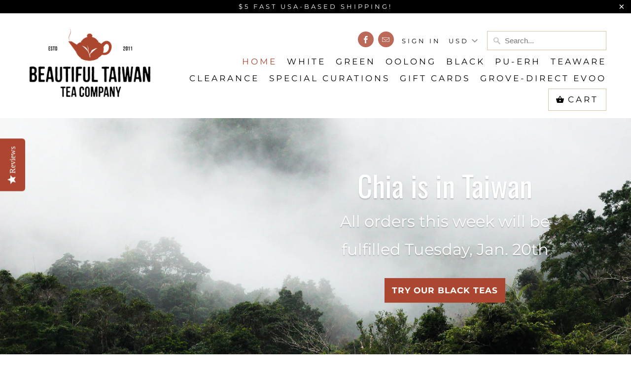

--- FILE ---
content_type: text/html; charset=utf-8
request_url: https://beautifultaiwantea.com/
body_size: 22363
content:
<!DOCTYPE html>
<html lang="en">
  <head>
    
    <!-- Global site tag (gtag.js) - Google Ads: 299437320 -->
<script async src="https://www.googletagmanager.com/gtag/js?id=AW-299437320"></script>
<script>
  window.dataLayer = window.dataLayer || [];
  function gtag(){dataLayer.push(arguments);}
  gtag('js', new Date());

  gtag('config', 'AW-299437320');
</script>
    
    <meta charset="utf-8">
    <meta http-equiv="cleartype" content="on">
    <meta name="robots" content="index,follow">

    
    <title>Beautiful Taiwan Tea Co. | Purchase Quality Single-Origin Teas Online</title>

    
      <meta name="description" content="Farm-direct white, green, oolong, black and pu-erh teas online from Beautiful Taiwan Tea Co." />
    

    

<meta name="author" content="Beautiful Taiwan Tea Company">
<meta property="og:url" content="https://beautifultaiwantea.com/">
<meta property="og:site_name" content="Beautiful Taiwan Tea Company">



  <meta property="og:type" content="website">
  <meta property="og:title" content="Beautiful Taiwan Tea Co. | Purchase Quality Single-Origin Teas Online">


  
  <meta property="og:image" content="https://beautifultaiwantea.com/cdn/shop/files/facebookicon_600x600.png?v=1613795830">
  <meta property="og:image:secure_url" content="https://beautifultaiwantea.com/cdn/shop/files/facebookicon_600x600.png?v=1613795830">
  <meta property="og:image:width" content="180">
  <meta property="og:image:height" content="180">
  <meta property="og:image:alt" content="">



  <meta property="og:description" content="Farm-direct white, green, oolong, black and pu-erh teas online from Beautiful Taiwan Tea Co.">




<meta name="twitter:card" content="summary">



    
    

    <!-- Mobile Specific Metas -->
    <meta name="HandheldFriendly" content="True">
    <meta name="MobileOptimized" content="320">
    <meta name="viewport" content="width=device-width,initial-scale=1">
    <meta name="theme-color" content="#ffffff">

    <!-- Stylesheets for Mobilia 6.1.4 -->
    <link href="//beautifultaiwantea.com/cdn/shop/t/11/assets/styles.scss.css?v=33394724214340629101764345873" rel="stylesheet" type="text/css" media="all" />

    <!-- Favicons -->
    
  <link rel="shortcut icon" type="image/png" href="//beautifultaiwantea.com/cdn/shop/files/bigpng_2_26091d18-ed22-465d-b673-7e60eedf4767_32x32.png?v=1613795830">
  <link rel="icon" type="image/png" sizes="16x16" href="//beautifultaiwantea.com/cdn/shop/files/bigpng_2_26091d18-ed22-465d-b673-7e60eedf4767_16x16.png?v=1613795830">
  <link rel="icon" type="image/png" sizes="32x32" href="//beautifultaiwantea.com/cdn/shop/files/bigpng_2_26091d18-ed22-465d-b673-7e60eedf4767_32x32.png?v=1613795830">
  <link rel="icon" type="image/png" sizes="192x192" href="//beautifultaiwantea.com/cdn/shop/files/bigpng_2_26091d18-ed22-465d-b673-7e60eedf4767_192x192.png?v=1613795830">
  <link rel="apple-touch-icon" sizes="180x180" href="//beautifultaiwantea.com/cdn/shop/files/bigpng_2_26091d18-ed22-465d-b673-7e60eedf4767_180x180.png?v=1613795830">



    <link rel="canonical" href="https://beautifultaiwantea.com/" />

    

    <script src="//beautifultaiwantea.com/cdn/shop/t/11/assets/app.js?v=101959989935462346401578417678" type="text/javascript"></script>
    <script>window.performance && window.performance.mark && window.performance.mark('shopify.content_for_header.start');</script><meta name="google-site-verification" content="EgkHQ-PZIs1MnnyfoPMVR9x4SqKxaHRgRiZdoYJCGz0">
<meta name="google-site-verification" content="EgkHQ-PZIs1MnnyfoPMVR9x4SqKxaHRgRiZdoYJCGz0">
<meta id="shopify-digital-wallet" name="shopify-digital-wallet" content="/2582569/digital_wallets/dialog">
<meta name="shopify-checkout-api-token" content="aad6770ea60f3fb37fa0a76d48eb690d">
<meta id="in-context-paypal-metadata" data-shop-id="2582569" data-venmo-supported="false" data-environment="production" data-locale="en_US" data-paypal-v4="true" data-currency="USD">
<script async="async" src="/checkouts/internal/preloads.js?locale=en-US"></script>
<link rel="preconnect" href="https://shop.app" crossorigin="anonymous">
<script async="async" src="https://shop.app/checkouts/internal/preloads.js?locale=en-US&shop_id=2582569" crossorigin="anonymous"></script>
<script id="apple-pay-shop-capabilities" type="application/json">{"shopId":2582569,"countryCode":"US","currencyCode":"USD","merchantCapabilities":["supports3DS"],"merchantId":"gid:\/\/shopify\/Shop\/2582569","merchantName":"Beautiful Taiwan Tea Company","requiredBillingContactFields":["postalAddress","email"],"requiredShippingContactFields":["postalAddress","email"],"shippingType":"shipping","supportedNetworks":["visa","masterCard","amex","discover","elo","jcb"],"total":{"type":"pending","label":"Beautiful Taiwan Tea Company","amount":"1.00"},"shopifyPaymentsEnabled":true,"supportsSubscriptions":true}</script>
<script id="shopify-features" type="application/json">{"accessToken":"aad6770ea60f3fb37fa0a76d48eb690d","betas":["rich-media-storefront-analytics"],"domain":"beautifultaiwantea.com","predictiveSearch":true,"shopId":2582569,"locale":"en"}</script>
<script>var Shopify = Shopify || {};
Shopify.shop = "beautiful-taiwan-tea-company.myshopify.com";
Shopify.locale = "en";
Shopify.currency = {"active":"USD","rate":"1.0"};
Shopify.country = "US";
Shopify.theme = {"name":"Mobilia","id":78890795119,"schema_name":"Mobilia","schema_version":"6.1.4","theme_store_id":464,"role":"main"};
Shopify.theme.handle = "null";
Shopify.theme.style = {"id":null,"handle":null};
Shopify.cdnHost = "beautifultaiwantea.com/cdn";
Shopify.routes = Shopify.routes || {};
Shopify.routes.root = "/";</script>
<script type="module">!function(o){(o.Shopify=o.Shopify||{}).modules=!0}(window);</script>
<script>!function(o){function n(){var o=[];function n(){o.push(Array.prototype.slice.apply(arguments))}return n.q=o,n}var t=o.Shopify=o.Shopify||{};t.loadFeatures=n(),t.autoloadFeatures=n()}(window);</script>
<script>
  window.ShopifyPay = window.ShopifyPay || {};
  window.ShopifyPay.apiHost = "shop.app\/pay";
  window.ShopifyPay.redirectState = null;
</script>
<script id="shop-js-analytics" type="application/json">{"pageType":"index"}</script>
<script defer="defer" async type="module" src="//beautifultaiwantea.com/cdn/shopifycloud/shop-js/modules/v2/client.init-shop-cart-sync_C5BV16lS.en.esm.js"></script>
<script defer="defer" async type="module" src="//beautifultaiwantea.com/cdn/shopifycloud/shop-js/modules/v2/chunk.common_CygWptCX.esm.js"></script>
<script type="module">
  await import("//beautifultaiwantea.com/cdn/shopifycloud/shop-js/modules/v2/client.init-shop-cart-sync_C5BV16lS.en.esm.js");
await import("//beautifultaiwantea.com/cdn/shopifycloud/shop-js/modules/v2/chunk.common_CygWptCX.esm.js");

  window.Shopify.SignInWithShop?.initShopCartSync?.({"fedCMEnabled":true,"windoidEnabled":true});

</script>
<script>
  window.Shopify = window.Shopify || {};
  if (!window.Shopify.featureAssets) window.Shopify.featureAssets = {};
  window.Shopify.featureAssets['shop-js'] = {"shop-cart-sync":["modules/v2/client.shop-cart-sync_ZFArdW7E.en.esm.js","modules/v2/chunk.common_CygWptCX.esm.js"],"init-fed-cm":["modules/v2/client.init-fed-cm_CmiC4vf6.en.esm.js","modules/v2/chunk.common_CygWptCX.esm.js"],"shop-button":["modules/v2/client.shop-button_tlx5R9nI.en.esm.js","modules/v2/chunk.common_CygWptCX.esm.js"],"shop-cash-offers":["modules/v2/client.shop-cash-offers_DOA2yAJr.en.esm.js","modules/v2/chunk.common_CygWptCX.esm.js","modules/v2/chunk.modal_D71HUcav.esm.js"],"init-windoid":["modules/v2/client.init-windoid_sURxWdc1.en.esm.js","modules/v2/chunk.common_CygWptCX.esm.js"],"shop-toast-manager":["modules/v2/client.shop-toast-manager_ClPi3nE9.en.esm.js","modules/v2/chunk.common_CygWptCX.esm.js"],"init-shop-email-lookup-coordinator":["modules/v2/client.init-shop-email-lookup-coordinator_B8hsDcYM.en.esm.js","modules/v2/chunk.common_CygWptCX.esm.js"],"init-shop-cart-sync":["modules/v2/client.init-shop-cart-sync_C5BV16lS.en.esm.js","modules/v2/chunk.common_CygWptCX.esm.js"],"avatar":["modules/v2/client.avatar_BTnouDA3.en.esm.js"],"pay-button":["modules/v2/client.pay-button_FdsNuTd3.en.esm.js","modules/v2/chunk.common_CygWptCX.esm.js"],"init-customer-accounts":["modules/v2/client.init-customer-accounts_DxDtT_ad.en.esm.js","modules/v2/client.shop-login-button_C5VAVYt1.en.esm.js","modules/v2/chunk.common_CygWptCX.esm.js","modules/v2/chunk.modal_D71HUcav.esm.js"],"init-shop-for-new-customer-accounts":["modules/v2/client.init-shop-for-new-customer-accounts_ChsxoAhi.en.esm.js","modules/v2/client.shop-login-button_C5VAVYt1.en.esm.js","modules/v2/chunk.common_CygWptCX.esm.js","modules/v2/chunk.modal_D71HUcav.esm.js"],"shop-login-button":["modules/v2/client.shop-login-button_C5VAVYt1.en.esm.js","modules/v2/chunk.common_CygWptCX.esm.js","modules/v2/chunk.modal_D71HUcav.esm.js"],"init-customer-accounts-sign-up":["modules/v2/client.init-customer-accounts-sign-up_CPSyQ0Tj.en.esm.js","modules/v2/client.shop-login-button_C5VAVYt1.en.esm.js","modules/v2/chunk.common_CygWptCX.esm.js","modules/v2/chunk.modal_D71HUcav.esm.js"],"shop-follow-button":["modules/v2/client.shop-follow-button_Cva4Ekp9.en.esm.js","modules/v2/chunk.common_CygWptCX.esm.js","modules/v2/chunk.modal_D71HUcav.esm.js"],"checkout-modal":["modules/v2/client.checkout-modal_BPM8l0SH.en.esm.js","modules/v2/chunk.common_CygWptCX.esm.js","modules/v2/chunk.modal_D71HUcav.esm.js"],"lead-capture":["modules/v2/client.lead-capture_Bi8yE_yS.en.esm.js","modules/v2/chunk.common_CygWptCX.esm.js","modules/v2/chunk.modal_D71HUcav.esm.js"],"shop-login":["modules/v2/client.shop-login_D6lNrXab.en.esm.js","modules/v2/chunk.common_CygWptCX.esm.js","modules/v2/chunk.modal_D71HUcav.esm.js"],"payment-terms":["modules/v2/client.payment-terms_CZxnsJam.en.esm.js","modules/v2/chunk.common_CygWptCX.esm.js","modules/v2/chunk.modal_D71HUcav.esm.js"]};
</script>
<script>(function() {
  var isLoaded = false;
  function asyncLoad() {
    if (isLoaded) return;
    isLoaded = true;
    var urls = ["\/\/www.powr.io\/powr.js?powr-token=beautiful-taiwan-tea-company.myshopify.com\u0026external-type=shopify\u0026shop=beautiful-taiwan-tea-company.myshopify.com","https:\/\/assets1.adroll.com\/shopify\/latest\/j\/shopify_rolling_bootstrap_v2.js?adroll_adv_id=IFOTM3QJYVDTFGXESFBGJN\u0026adroll_pix_id=K5CSWOETGRAMTKIUM5QCUI\u0026shop=beautiful-taiwan-tea-company.myshopify.com","https:\/\/d2z0bn1jv8xwtk.cloudfront.net\/async\/preload\/2242c4b7312c3fe2716003b4b2c0c50a.js?shop=beautiful-taiwan-tea-company.myshopify.com","https:\/\/chimpstatic.com\/mcjs-connected\/js\/users\/0113731da89b5e47d64575682\/f28346556e8143d5ddd211f8b.js?shop=beautiful-taiwan-tea-company.myshopify.com"];
    for (var i = 0; i < urls.length; i++) {
      var s = document.createElement('script');
      s.type = 'text/javascript';
      s.async = true;
      s.src = urls[i];
      var x = document.getElementsByTagName('script')[0];
      x.parentNode.insertBefore(s, x);
    }
  };
  if(window.attachEvent) {
    window.attachEvent('onload', asyncLoad);
  } else {
    window.addEventListener('load', asyncLoad, false);
  }
})();</script>
<script id="__st">var __st={"a":2582569,"offset":-18000,"reqid":"1990c3e8-c4e6-4e20-840b-b8edc80424e9-1768765499","pageurl":"beautifultaiwantea.com\/","u":"7e982dda42a5","p":"home"};</script>
<script>window.ShopifyPaypalV4VisibilityTracking = true;</script>
<script id="captcha-bootstrap">!function(){'use strict';const t='contact',e='account',n='new_comment',o=[[t,t],['blogs',n],['comments',n],[t,'customer']],c=[[e,'customer_login'],[e,'guest_login'],[e,'recover_customer_password'],[e,'create_customer']],r=t=>t.map((([t,e])=>`form[action*='/${t}']:not([data-nocaptcha='true']) input[name='form_type'][value='${e}']`)).join(','),a=t=>()=>t?[...document.querySelectorAll(t)].map((t=>t.form)):[];function s(){const t=[...o],e=r(t);return a(e)}const i='password',u='form_key',d=['recaptcha-v3-token','g-recaptcha-response','h-captcha-response',i],f=()=>{try{return window.sessionStorage}catch{return}},m='__shopify_v',_=t=>t.elements[u];function p(t,e,n=!1){try{const o=window.sessionStorage,c=JSON.parse(o.getItem(e)),{data:r}=function(t){const{data:e,action:n}=t;return t[m]||n?{data:e,action:n}:{data:t,action:n}}(c);for(const[e,n]of Object.entries(r))t.elements[e]&&(t.elements[e].value=n);n&&o.removeItem(e)}catch(o){console.error('form repopulation failed',{error:o})}}const l='form_type',E='cptcha';function T(t){t.dataset[E]=!0}const w=window,h=w.document,L='Shopify',v='ce_forms',y='captcha';let A=!1;((t,e)=>{const n=(g='f06e6c50-85a8-45c8-87d0-21a2b65856fe',I='https://cdn.shopify.com/shopifycloud/storefront-forms-hcaptcha/ce_storefront_forms_captcha_hcaptcha.v1.5.2.iife.js',D={infoText:'Protected by hCaptcha',privacyText:'Privacy',termsText:'Terms'},(t,e,n)=>{const o=w[L][v],c=o.bindForm;if(c)return c(t,g,e,D).then(n);var r;o.q.push([[t,g,e,D],n]),r=I,A||(h.body.append(Object.assign(h.createElement('script'),{id:'captcha-provider',async:!0,src:r})),A=!0)});var g,I,D;w[L]=w[L]||{},w[L][v]=w[L][v]||{},w[L][v].q=[],w[L][y]=w[L][y]||{},w[L][y].protect=function(t,e){n(t,void 0,e),T(t)},Object.freeze(w[L][y]),function(t,e,n,w,h,L){const[v,y,A,g]=function(t,e,n){const i=e?o:[],u=t?c:[],d=[...i,...u],f=r(d),m=r(i),_=r(d.filter((([t,e])=>n.includes(e))));return[a(f),a(m),a(_),s()]}(w,h,L),I=t=>{const e=t.target;return e instanceof HTMLFormElement?e:e&&e.form},D=t=>v().includes(t);t.addEventListener('submit',(t=>{const e=I(t);if(!e)return;const n=D(e)&&!e.dataset.hcaptchaBound&&!e.dataset.recaptchaBound,o=_(e),c=g().includes(e)&&(!o||!o.value);(n||c)&&t.preventDefault(),c&&!n&&(function(t){try{if(!f())return;!function(t){const e=f();if(!e)return;const n=_(t);if(!n)return;const o=n.value;o&&e.removeItem(o)}(t);const e=Array.from(Array(32),(()=>Math.random().toString(36)[2])).join('');!function(t,e){_(t)||t.append(Object.assign(document.createElement('input'),{type:'hidden',name:u})),t.elements[u].value=e}(t,e),function(t,e){const n=f();if(!n)return;const o=[...t.querySelectorAll(`input[type='${i}']`)].map((({name:t})=>t)),c=[...d,...o],r={};for(const[a,s]of new FormData(t).entries())c.includes(a)||(r[a]=s);n.setItem(e,JSON.stringify({[m]:1,action:t.action,data:r}))}(t,e)}catch(e){console.error('failed to persist form',e)}}(e),e.submit())}));const S=(t,e)=>{t&&!t.dataset[E]&&(n(t,e.some((e=>e===t))),T(t))};for(const o of['focusin','change'])t.addEventListener(o,(t=>{const e=I(t);D(e)&&S(e,y())}));const B=e.get('form_key'),M=e.get(l),P=B&&M;t.addEventListener('DOMContentLoaded',(()=>{const t=y();if(P)for(const e of t)e.elements[l].value===M&&p(e,B);[...new Set([...A(),...v().filter((t=>'true'===t.dataset.shopifyCaptcha))])].forEach((e=>S(e,t)))}))}(h,new URLSearchParams(w.location.search),n,t,e,['guest_login'])})(!1,!0)}();</script>
<script integrity="sha256-4kQ18oKyAcykRKYeNunJcIwy7WH5gtpwJnB7kiuLZ1E=" data-source-attribution="shopify.loadfeatures" defer="defer" src="//beautifultaiwantea.com/cdn/shopifycloud/storefront/assets/storefront/load_feature-a0a9edcb.js" crossorigin="anonymous"></script>
<script crossorigin="anonymous" defer="defer" src="//beautifultaiwantea.com/cdn/shopifycloud/storefront/assets/shopify_pay/storefront-65b4c6d7.js?v=20250812"></script>
<script data-source-attribution="shopify.dynamic_checkout.dynamic.init">var Shopify=Shopify||{};Shopify.PaymentButton=Shopify.PaymentButton||{isStorefrontPortableWallets:!0,init:function(){window.Shopify.PaymentButton.init=function(){};var t=document.createElement("script");t.src="https://beautifultaiwantea.com/cdn/shopifycloud/portable-wallets/latest/portable-wallets.en.js",t.type="module",document.head.appendChild(t)}};
</script>
<script data-source-attribution="shopify.dynamic_checkout.buyer_consent">
  function portableWalletsHideBuyerConsent(e){var t=document.getElementById("shopify-buyer-consent"),n=document.getElementById("shopify-subscription-policy-button");t&&n&&(t.classList.add("hidden"),t.setAttribute("aria-hidden","true"),n.removeEventListener("click",e))}function portableWalletsShowBuyerConsent(e){var t=document.getElementById("shopify-buyer-consent"),n=document.getElementById("shopify-subscription-policy-button");t&&n&&(t.classList.remove("hidden"),t.removeAttribute("aria-hidden"),n.addEventListener("click",e))}window.Shopify?.PaymentButton&&(window.Shopify.PaymentButton.hideBuyerConsent=portableWalletsHideBuyerConsent,window.Shopify.PaymentButton.showBuyerConsent=portableWalletsShowBuyerConsent);
</script>
<script data-source-attribution="shopify.dynamic_checkout.cart.bootstrap">document.addEventListener("DOMContentLoaded",(function(){function t(){return document.querySelector("shopify-accelerated-checkout-cart, shopify-accelerated-checkout")}if(t())Shopify.PaymentButton.init();else{new MutationObserver((function(e,n){t()&&(Shopify.PaymentButton.init(),n.disconnect())})).observe(document.body,{childList:!0,subtree:!0})}}));
</script>
<link id="shopify-accelerated-checkout-styles" rel="stylesheet" media="screen" href="https://beautifultaiwantea.com/cdn/shopifycloud/portable-wallets/latest/accelerated-checkout-backwards-compat.css" crossorigin="anonymous">
<style id="shopify-accelerated-checkout-cart">
        #shopify-buyer-consent {
  margin-top: 1em;
  display: inline-block;
  width: 100%;
}

#shopify-buyer-consent.hidden {
  display: none;
}

#shopify-subscription-policy-button {
  background: none;
  border: none;
  padding: 0;
  text-decoration: underline;
  font-size: inherit;
  cursor: pointer;
}

#shopify-subscription-policy-button::before {
  box-shadow: none;
}

      </style>

<script>window.performance && window.performance.mark && window.performance.mark('shopify.content_for_header.end');</script>

    <noscript>
      <style>
        .image__fallback {
          width: 100vw;
          display: block !important;
          max-width: 100vw !important;
          margin-bottom: 0;
        }
        .no-js-only {
          display: inherit !important;
        }
        .icon-cart.cart-button {
          display: none;
        }
        .lazyload {
          opacity: 1;
          -webkit-filter: blur(0);
          filter: blur(0);
        }
        .animate_right,
        .animate_left,
        .animate_up,
        .animate_down {
          opacity: 1;
        }
        .flexslider .slides>li {
          display: block;
        }
        .product_section:not(.product_slideshow_animation--slide) .flexslider.product_gallery .slides li {
          display: block !important;
        }
        .product_section .product_form {
          opacity: 1;
        }
        .multi_select,
        form .select {
          display: block !important;
        }
        .swatch_options {
          display: none;
        }
      </style>
    </noscript>
    
 <!-- Yotpo JavaScript -->
      <script type="text/javascript">
(function e(){var e=document.createElement("script");e.type="text/javascript",e.async=true,e.src="//staticw2.yotpo.com/QTB1CqvEtCMENjmyw7SPFBYYL4z36Fs5GqCbIp5M/widget.js";var t=document.getElementsByTagName("script")[0];t.parentNode.insertBefore(e,t)})();
</script> 
<!-- End of Yotpo JavaScript -->   

<meta name="google-site-verification" content="tsRH6RRcBY-HtP8CAft0lmCHTyJUhoXMNtIiF3K57bc" />    
    
<link href="https://monorail-edge.shopifysvc.com" rel="dns-prefetch">
<script>(function(){if ("sendBeacon" in navigator && "performance" in window) {try {var session_token_from_headers = performance.getEntriesByType('navigation')[0].serverTiming.find(x => x.name == '_s').description;} catch {var session_token_from_headers = undefined;}var session_cookie_matches = document.cookie.match(/_shopify_s=([^;]*)/);var session_token_from_cookie = session_cookie_matches && session_cookie_matches.length === 2 ? session_cookie_matches[1] : "";var session_token = session_token_from_headers || session_token_from_cookie || "";function handle_abandonment_event(e) {var entries = performance.getEntries().filter(function(entry) {return /monorail-edge.shopifysvc.com/.test(entry.name);});if (!window.abandonment_tracked && entries.length === 0) {window.abandonment_tracked = true;var currentMs = Date.now();var navigation_start = performance.timing.navigationStart;var payload = {shop_id: 2582569,url: window.location.href,navigation_start,duration: currentMs - navigation_start,session_token,page_type: "index"};window.navigator.sendBeacon("https://monorail-edge.shopifysvc.com/v1/produce", JSON.stringify({schema_id: "online_store_buyer_site_abandonment/1.1",payload: payload,metadata: {event_created_at_ms: currentMs,event_sent_at_ms: currentMs}}));}}window.addEventListener('pagehide', handle_abandonment_event);}}());</script>
<script id="web-pixels-manager-setup">(function e(e,d,r,n,o){if(void 0===o&&(o={}),!Boolean(null===(a=null===(i=window.Shopify)||void 0===i?void 0:i.analytics)||void 0===a?void 0:a.replayQueue)){var i,a;window.Shopify=window.Shopify||{};var t=window.Shopify;t.analytics=t.analytics||{};var s=t.analytics;s.replayQueue=[],s.publish=function(e,d,r){return s.replayQueue.push([e,d,r]),!0};try{self.performance.mark("wpm:start")}catch(e){}var l=function(){var e={modern:/Edge?\/(1{2}[4-9]|1[2-9]\d|[2-9]\d{2}|\d{4,})\.\d+(\.\d+|)|Firefox\/(1{2}[4-9]|1[2-9]\d|[2-9]\d{2}|\d{4,})\.\d+(\.\d+|)|Chrom(ium|e)\/(9{2}|\d{3,})\.\d+(\.\d+|)|(Maci|X1{2}).+ Version\/(15\.\d+|(1[6-9]|[2-9]\d|\d{3,})\.\d+)([,.]\d+|)( \(\w+\)|)( Mobile\/\w+|) Safari\/|Chrome.+OPR\/(9{2}|\d{3,})\.\d+\.\d+|(CPU[ +]OS|iPhone[ +]OS|CPU[ +]iPhone|CPU IPhone OS|CPU iPad OS)[ +]+(15[._]\d+|(1[6-9]|[2-9]\d|\d{3,})[._]\d+)([._]\d+|)|Android:?[ /-](13[3-9]|1[4-9]\d|[2-9]\d{2}|\d{4,})(\.\d+|)(\.\d+|)|Android.+Firefox\/(13[5-9]|1[4-9]\d|[2-9]\d{2}|\d{4,})\.\d+(\.\d+|)|Android.+Chrom(ium|e)\/(13[3-9]|1[4-9]\d|[2-9]\d{2}|\d{4,})\.\d+(\.\d+|)|SamsungBrowser\/([2-9]\d|\d{3,})\.\d+/,legacy:/Edge?\/(1[6-9]|[2-9]\d|\d{3,})\.\d+(\.\d+|)|Firefox\/(5[4-9]|[6-9]\d|\d{3,})\.\d+(\.\d+|)|Chrom(ium|e)\/(5[1-9]|[6-9]\d|\d{3,})\.\d+(\.\d+|)([\d.]+$|.*Safari\/(?![\d.]+ Edge\/[\d.]+$))|(Maci|X1{2}).+ Version\/(10\.\d+|(1[1-9]|[2-9]\d|\d{3,})\.\d+)([,.]\d+|)( \(\w+\)|)( Mobile\/\w+|) Safari\/|Chrome.+OPR\/(3[89]|[4-9]\d|\d{3,})\.\d+\.\d+|(CPU[ +]OS|iPhone[ +]OS|CPU[ +]iPhone|CPU IPhone OS|CPU iPad OS)[ +]+(10[._]\d+|(1[1-9]|[2-9]\d|\d{3,})[._]\d+)([._]\d+|)|Android:?[ /-](13[3-9]|1[4-9]\d|[2-9]\d{2}|\d{4,})(\.\d+|)(\.\d+|)|Mobile Safari.+OPR\/([89]\d|\d{3,})\.\d+\.\d+|Android.+Firefox\/(13[5-9]|1[4-9]\d|[2-9]\d{2}|\d{4,})\.\d+(\.\d+|)|Android.+Chrom(ium|e)\/(13[3-9]|1[4-9]\d|[2-9]\d{2}|\d{4,})\.\d+(\.\d+|)|Android.+(UC? ?Browser|UCWEB|U3)[ /]?(15\.([5-9]|\d{2,})|(1[6-9]|[2-9]\d|\d{3,})\.\d+)\.\d+|SamsungBrowser\/(5\.\d+|([6-9]|\d{2,})\.\d+)|Android.+MQ{2}Browser\/(14(\.(9|\d{2,})|)|(1[5-9]|[2-9]\d|\d{3,})(\.\d+|))(\.\d+|)|K[Aa][Ii]OS\/(3\.\d+|([4-9]|\d{2,})\.\d+)(\.\d+|)/},d=e.modern,r=e.legacy,n=navigator.userAgent;return n.match(d)?"modern":n.match(r)?"legacy":"unknown"}(),u="modern"===l?"modern":"legacy",c=(null!=n?n:{modern:"",legacy:""})[u],f=function(e){return[e.baseUrl,"/wpm","/b",e.hashVersion,"modern"===e.buildTarget?"m":"l",".js"].join("")}({baseUrl:d,hashVersion:r,buildTarget:u}),m=function(e){var d=e.version,r=e.bundleTarget,n=e.surface,o=e.pageUrl,i=e.monorailEndpoint;return{emit:function(e){var a=e.status,t=e.errorMsg,s=(new Date).getTime(),l=JSON.stringify({metadata:{event_sent_at_ms:s},events:[{schema_id:"web_pixels_manager_load/3.1",payload:{version:d,bundle_target:r,page_url:o,status:a,surface:n,error_msg:t},metadata:{event_created_at_ms:s}}]});if(!i)return console&&console.warn&&console.warn("[Web Pixels Manager] No Monorail endpoint provided, skipping logging."),!1;try{return self.navigator.sendBeacon.bind(self.navigator)(i,l)}catch(e){}var u=new XMLHttpRequest;try{return u.open("POST",i,!0),u.setRequestHeader("Content-Type","text/plain"),u.send(l),!0}catch(e){return console&&console.warn&&console.warn("[Web Pixels Manager] Got an unhandled error while logging to Monorail."),!1}}}}({version:r,bundleTarget:l,surface:e.surface,pageUrl:self.location.href,monorailEndpoint:e.monorailEndpoint});try{o.browserTarget=l,function(e){var d=e.src,r=e.async,n=void 0===r||r,o=e.onload,i=e.onerror,a=e.sri,t=e.scriptDataAttributes,s=void 0===t?{}:t,l=document.createElement("script"),u=document.querySelector("head"),c=document.querySelector("body");if(l.async=n,l.src=d,a&&(l.integrity=a,l.crossOrigin="anonymous"),s)for(var f in s)if(Object.prototype.hasOwnProperty.call(s,f))try{l.dataset[f]=s[f]}catch(e){}if(o&&l.addEventListener("load",o),i&&l.addEventListener("error",i),u)u.appendChild(l);else{if(!c)throw new Error("Did not find a head or body element to append the script");c.appendChild(l)}}({src:f,async:!0,onload:function(){if(!function(){var e,d;return Boolean(null===(d=null===(e=window.Shopify)||void 0===e?void 0:e.analytics)||void 0===d?void 0:d.initialized)}()){var d=window.webPixelsManager.init(e)||void 0;if(d){var r=window.Shopify.analytics;r.replayQueue.forEach((function(e){var r=e[0],n=e[1],o=e[2];d.publishCustomEvent(r,n,o)})),r.replayQueue=[],r.publish=d.publishCustomEvent,r.visitor=d.visitor,r.initialized=!0}}},onerror:function(){return m.emit({status:"failed",errorMsg:"".concat(f," has failed to load")})},sri:function(e){var d=/^sha384-[A-Za-z0-9+/=]+$/;return"string"==typeof e&&d.test(e)}(c)?c:"",scriptDataAttributes:o}),m.emit({status:"loading"})}catch(e){m.emit({status:"failed",errorMsg:(null==e?void 0:e.message)||"Unknown error"})}}})({shopId: 2582569,storefrontBaseUrl: "https://beautifultaiwantea.com",extensionsBaseUrl: "https://extensions.shopifycdn.com/cdn/shopifycloud/web-pixels-manager",monorailEndpoint: "https://monorail-edge.shopifysvc.com/unstable/produce_batch",surface: "storefront-renderer",enabledBetaFlags: ["2dca8a86"],webPixelsConfigList: [{"id":"703430962","configuration":"{\"config\":\"{\\\"pixel_id\\\":\\\"G-QJZY1LMZ60\\\",\\\"target_country\\\":\\\"US\\\",\\\"gtag_events\\\":[{\\\"type\\\":\\\"begin_checkout\\\",\\\"action_label\\\":\\\"G-QJZY1LMZ60\\\"},{\\\"type\\\":\\\"search\\\",\\\"action_label\\\":\\\"G-QJZY1LMZ60\\\"},{\\\"type\\\":\\\"view_item\\\",\\\"action_label\\\":[\\\"G-QJZY1LMZ60\\\",\\\"MC-RKKV6JD154\\\"]},{\\\"type\\\":\\\"purchase\\\",\\\"action_label\\\":[\\\"G-QJZY1LMZ60\\\",\\\"MC-RKKV6JD154\\\"]},{\\\"type\\\":\\\"page_view\\\",\\\"action_label\\\":[\\\"G-QJZY1LMZ60\\\",\\\"MC-RKKV6JD154\\\"]},{\\\"type\\\":\\\"add_payment_info\\\",\\\"action_label\\\":\\\"G-QJZY1LMZ60\\\"},{\\\"type\\\":\\\"add_to_cart\\\",\\\"action_label\\\":\\\"G-QJZY1LMZ60\\\"}],\\\"enable_monitoring_mode\\\":false}\"}","eventPayloadVersion":"v1","runtimeContext":"OPEN","scriptVersion":"b2a88bafab3e21179ed38636efcd8a93","type":"APP","apiClientId":1780363,"privacyPurposes":[],"dataSharingAdjustments":{"protectedCustomerApprovalScopes":["read_customer_address","read_customer_email","read_customer_name","read_customer_personal_data","read_customer_phone"]}},{"id":"shopify-app-pixel","configuration":"{}","eventPayloadVersion":"v1","runtimeContext":"STRICT","scriptVersion":"0450","apiClientId":"shopify-pixel","type":"APP","privacyPurposes":["ANALYTICS","MARKETING"]},{"id":"shopify-custom-pixel","eventPayloadVersion":"v1","runtimeContext":"LAX","scriptVersion":"0450","apiClientId":"shopify-pixel","type":"CUSTOM","privacyPurposes":["ANALYTICS","MARKETING"]}],isMerchantRequest: false,initData: {"shop":{"name":"Beautiful Taiwan Tea Company","paymentSettings":{"currencyCode":"USD"},"myshopifyDomain":"beautiful-taiwan-tea-company.myshopify.com","countryCode":"US","storefrontUrl":"https:\/\/beautifultaiwantea.com"},"customer":null,"cart":null,"checkout":null,"productVariants":[],"purchasingCompany":null},},"https://beautifultaiwantea.com/cdn","fcfee988w5aeb613cpc8e4bc33m6693e112",{"modern":"","legacy":""},{"shopId":"2582569","storefrontBaseUrl":"https:\/\/beautifultaiwantea.com","extensionBaseUrl":"https:\/\/extensions.shopifycdn.com\/cdn\/shopifycloud\/web-pixels-manager","surface":"storefront-renderer","enabledBetaFlags":"[\"2dca8a86\"]","isMerchantRequest":"false","hashVersion":"fcfee988w5aeb613cpc8e4bc33m6693e112","publish":"custom","events":"[[\"page_viewed\",{}]]"});</script><script>
  window.ShopifyAnalytics = window.ShopifyAnalytics || {};
  window.ShopifyAnalytics.meta = window.ShopifyAnalytics.meta || {};
  window.ShopifyAnalytics.meta.currency = 'USD';
  var meta = {"page":{"pageType":"home","requestId":"1990c3e8-c4e6-4e20-840b-b8edc80424e9-1768765499"}};
  for (var attr in meta) {
    window.ShopifyAnalytics.meta[attr] = meta[attr];
  }
</script>
<script class="analytics">
  (function () {
    var customDocumentWrite = function(content) {
      var jquery = null;

      if (window.jQuery) {
        jquery = window.jQuery;
      } else if (window.Checkout && window.Checkout.$) {
        jquery = window.Checkout.$;
      }

      if (jquery) {
        jquery('body').append(content);
      }
    };

    var hasLoggedConversion = function(token) {
      if (token) {
        return document.cookie.indexOf('loggedConversion=' + token) !== -1;
      }
      return false;
    }

    var setCookieIfConversion = function(token) {
      if (token) {
        var twoMonthsFromNow = new Date(Date.now());
        twoMonthsFromNow.setMonth(twoMonthsFromNow.getMonth() + 2);

        document.cookie = 'loggedConversion=' + token + '; expires=' + twoMonthsFromNow;
      }
    }

    var trekkie = window.ShopifyAnalytics.lib = window.trekkie = window.trekkie || [];
    if (trekkie.integrations) {
      return;
    }
    trekkie.methods = [
      'identify',
      'page',
      'ready',
      'track',
      'trackForm',
      'trackLink'
    ];
    trekkie.factory = function(method) {
      return function() {
        var args = Array.prototype.slice.call(arguments);
        args.unshift(method);
        trekkie.push(args);
        return trekkie;
      };
    };
    for (var i = 0; i < trekkie.methods.length; i++) {
      var key = trekkie.methods[i];
      trekkie[key] = trekkie.factory(key);
    }
    trekkie.load = function(config) {
      trekkie.config = config || {};
      trekkie.config.initialDocumentCookie = document.cookie;
      var first = document.getElementsByTagName('script')[0];
      var script = document.createElement('script');
      script.type = 'text/javascript';
      script.onerror = function(e) {
        var scriptFallback = document.createElement('script');
        scriptFallback.type = 'text/javascript';
        scriptFallback.onerror = function(error) {
                var Monorail = {
      produce: function produce(monorailDomain, schemaId, payload) {
        var currentMs = new Date().getTime();
        var event = {
          schema_id: schemaId,
          payload: payload,
          metadata: {
            event_created_at_ms: currentMs,
            event_sent_at_ms: currentMs
          }
        };
        return Monorail.sendRequest("https://" + monorailDomain + "/v1/produce", JSON.stringify(event));
      },
      sendRequest: function sendRequest(endpointUrl, payload) {
        // Try the sendBeacon API
        if (window && window.navigator && typeof window.navigator.sendBeacon === 'function' && typeof window.Blob === 'function' && !Monorail.isIos12()) {
          var blobData = new window.Blob([payload], {
            type: 'text/plain'
          });

          if (window.navigator.sendBeacon(endpointUrl, blobData)) {
            return true;
          } // sendBeacon was not successful

        } // XHR beacon

        var xhr = new XMLHttpRequest();

        try {
          xhr.open('POST', endpointUrl);
          xhr.setRequestHeader('Content-Type', 'text/plain');
          xhr.send(payload);
        } catch (e) {
          console.log(e);
        }

        return false;
      },
      isIos12: function isIos12() {
        return window.navigator.userAgent.lastIndexOf('iPhone; CPU iPhone OS 12_') !== -1 || window.navigator.userAgent.lastIndexOf('iPad; CPU OS 12_') !== -1;
      }
    };
    Monorail.produce('monorail-edge.shopifysvc.com',
      'trekkie_storefront_load_errors/1.1',
      {shop_id: 2582569,
      theme_id: 78890795119,
      app_name: "storefront",
      context_url: window.location.href,
      source_url: "//beautifultaiwantea.com/cdn/s/trekkie.storefront.cd680fe47e6c39ca5d5df5f0a32d569bc48c0f27.min.js"});

        };
        scriptFallback.async = true;
        scriptFallback.src = '//beautifultaiwantea.com/cdn/s/trekkie.storefront.cd680fe47e6c39ca5d5df5f0a32d569bc48c0f27.min.js';
        first.parentNode.insertBefore(scriptFallback, first);
      };
      script.async = true;
      script.src = '//beautifultaiwantea.com/cdn/s/trekkie.storefront.cd680fe47e6c39ca5d5df5f0a32d569bc48c0f27.min.js';
      first.parentNode.insertBefore(script, first);
    };
    trekkie.load(
      {"Trekkie":{"appName":"storefront","development":false,"defaultAttributes":{"shopId":2582569,"isMerchantRequest":null,"themeId":78890795119,"themeCityHash":"11103107937747801456","contentLanguage":"en","currency":"USD","eventMetadataId":"dd664637-c6cd-4ecb-8df1-459b246dba22"},"isServerSideCookieWritingEnabled":true,"monorailRegion":"shop_domain","enabledBetaFlags":["65f19447"]},"Session Attribution":{},"S2S":{"facebookCapiEnabled":true,"source":"trekkie-storefront-renderer","apiClientId":580111}}
    );

    var loaded = false;
    trekkie.ready(function() {
      if (loaded) return;
      loaded = true;

      window.ShopifyAnalytics.lib = window.trekkie;

      var originalDocumentWrite = document.write;
      document.write = customDocumentWrite;
      try { window.ShopifyAnalytics.merchantGoogleAnalytics.call(this); } catch(error) {};
      document.write = originalDocumentWrite;

      window.ShopifyAnalytics.lib.page(null,{"pageType":"home","requestId":"1990c3e8-c4e6-4e20-840b-b8edc80424e9-1768765499","shopifyEmitted":true});

      var match = window.location.pathname.match(/checkouts\/(.+)\/(thank_you|post_purchase)/)
      var token = match? match[1]: undefined;
      if (!hasLoggedConversion(token)) {
        setCookieIfConversion(token);
        
      }
    });


        var eventsListenerScript = document.createElement('script');
        eventsListenerScript.async = true;
        eventsListenerScript.src = "//beautifultaiwantea.com/cdn/shopifycloud/storefront/assets/shop_events_listener-3da45d37.js";
        document.getElementsByTagName('head')[0].appendChild(eventsListenerScript);

})();</script>
  <script>
  if (!window.ga || (window.ga && typeof window.ga !== 'function')) {
    window.ga = function ga() {
      (window.ga.q = window.ga.q || []).push(arguments);
      if (window.Shopify && window.Shopify.analytics && typeof window.Shopify.analytics.publish === 'function') {
        window.Shopify.analytics.publish("ga_stub_called", {}, {sendTo: "google_osp_migration"});
      }
      console.error("Shopify's Google Analytics stub called with:", Array.from(arguments), "\nSee https://help.shopify.com/manual/promoting-marketing/pixels/pixel-migration#google for more information.");
    };
    if (window.Shopify && window.Shopify.analytics && typeof window.Shopify.analytics.publish === 'function') {
      window.Shopify.analytics.publish("ga_stub_initialized", {}, {sendTo: "google_osp_migration"});
    }
  }
</script>
<script
  defer
  src="https://beautifultaiwantea.com/cdn/shopifycloud/perf-kit/shopify-perf-kit-3.0.4.min.js"
  data-application="storefront-renderer"
  data-shop-id="2582569"
  data-render-region="gcp-us-central1"
  data-page-type="index"
  data-theme-instance-id="78890795119"
  data-theme-name="Mobilia"
  data-theme-version="6.1.4"
  data-monorail-region="shop_domain"
  data-resource-timing-sampling-rate="10"
  data-shs="true"
  data-shs-beacon="true"
  data-shs-export-with-fetch="true"
  data-shs-logs-sample-rate="1"
  data-shs-beacon-endpoint="https://beautifultaiwantea.com/api/collect"
></script>
</head>
  <body class="index"
    data-money-format="<span class=money>${{amount}}</span>"
    data-shop-currency="USD">

    <div id="shopify-section-header" class="shopify-section header-section"><script type="application/ld+json">
  {
    "@context": "http://schema.org",
    "@type": "Organization",
    "name": "Beautiful Taiwan Tea Company",
    
      
      "logo": "https://beautifultaiwantea.com/cdn/shop/files/latestlogo_eff50027-008c-48fd-af05-3c0b55f075ea_2902x.png?v=1613795830",
    
    "sameAs": [
      "",
      "https://facebook.com/shopify",
      "",
      "",
      "",
      "",
      "",
      ""
    ],
    "url": "https://beautifultaiwantea.com"
  }
</script>

 
  <script type="application/ld+json">
    {
      "@context": "http://schema.org",
      "@type": "WebSite",
      "name": "Beautiful Taiwan Tea Company",
      "potentialAction": {
        "@type": "SearchAction",
        "target": "https://beautifultaiwantea.com/search?q={search_term_string}",
        "query-input": "required name=search_term_string"
      },
      "url": "https://beautifultaiwantea.com"
    }
  </script>


  <div class="promo_banner js-promo_banner">
    
      <a href="/pages/shipping">
        <p>$5 FAST USA-based SHIPPING!</p>
      </a>
    
    <div class="promo_banner-close"></div>
  </div>


<div class="header homepage">
  <div class="container content">
    <div class="sixteen columns">
      <div class="nav">
        <div class="four columns logo header-logo">
          <a href="https://beautifultaiwantea.com" title="Beautiful Taiwan Tea Company">
            
              <img src="//beautifultaiwantea.com/cdn/shop/files/latestlogo_eff50027-008c-48fd-af05-3c0b55f075ea_280x@2x.png?v=1613795830" alt="Beautiful Taiwan Tea Company" />
            
          </a>
        </div>
        <div class="mobile_hidden mobile_menu_container" role="navigation">
          <ul class="top_menu search_nav">
            
            
              <li>
                <ul class="social_icons">
  

  
    <li class="facebook"><a href="https://facebook.com/shopify" title="Beautiful Taiwan Tea Company on Facebook" rel="me" target="_blank"><span class="icon-facebook"></span></a></li>
  

  

  

  

  

  

  

  

  

  
    <li class="email"><a href="mailto:Info@BeautifulTaiwanTea.com" title="Email Beautiful Taiwan Tea Company" rel="me"><span class="icon-email"></span></a></li>
  
</ul>

              </li>
            
            
            
              
                <li>
                  <a href="/account/login" title="My Account" data-no-instant>Sign in</a>
                </li>
              
            
            
              <li>
                
  <select class="currencies" name="currencies" id="currencies" data-default-shop-currency="USD" data-currency-converter>
    
    
    <option value="USD" selected="selected">USD</option>
    
      
    
      
      <option value="CAD">CAD</option>
      
    
      
      <option value="INR">INR</option>
      
    
      
      <option value="GBP">GBP</option>
      
    
      
      <option value="AUD">AUD</option>
      
    
      
      <option value="EUR">EUR</option>
      
    
      
      <option value="JPY">JPY</option>
      
    
  </select>


              </li>
            
            
              <li>
                <form class="search" action="/search">
                  
                    <input type="hidden" name="type" value="product" />
                  
                  <input type="text" name="q" class="search_box" placeholder="Search..." value="" autocapitalize="off" autocomplete="off" autocorrect="off" />
                </form>
              </li>
            
          </ul>
          <!-- Main Nav -->
          <ul class="main menu">
            
            
              
              

              
                

  
    <li>
      <a href="/" class="active">Home</a>
    </li>
  


              
            
              
              

              
                

  
    <li>
      <a href="/collections/white-tea" >White</a>
    </li>
  


              
            
              
              

              
                

  
    <li>
      <a href="/collections/green-teas-taiwan" >Green </a>
    </li>
  


              
            
              
              

              
                

  
    <li>
      <a href="/collections/oolong-teas" >Oolong </a>
    </li>
  


              
            
              
              

              
                

  
    <li>
      <a href="/collections/dark-teas-black-tea-taiwan" >Black </a>
    </li>
  


              
            
              
              

              
                

  
    <li>
      <a href="/collections/pu-erh-teas" >Pu-erh </a>
    </li>
  


              
            
              
              

              
                

  
    <li>
      <a href="/collections/teaware" >Teaware</a>
    </li>
  


              
            
              
              

              
                

  
    <li>
      <a href="/collections/discounted-tea" >Clearance</a>
    </li>
  


              
            
              
              

              
                

  
    <li>
      <a href="/collections/special-curations" >Special Curations</a>
    </li>
  


              
            
              
              

              
                

  
    <li>
      <a href="https://beautifultaiwantea.com/products/beautiful-taiwan-tea-co-gift-card" >Gift Cards</a>
    </li>
  


              
            
              
              

              
                

  
    <li>
      <a href="/collections/grove-direct-premium-greek-olive-oil-evoo" >Grove-Direct EVOO</a>
    </li>
  


              
            
          </ul>
        </div>
        <ul class="nav_buttons menu">
          <li class="navicon_button">
            <a href="#" class="navicon" title="Menu" aria-haspopup="true" aria-label="Menu"><span class="icon-menu"></span><span class="button_label">Menu</span></a>
          </li>
          <li>
            <a href="/cart" class="cart_button " title="Cart"><span class="icon-bag"></span><span class="button_label">Cart</span></a>
          </li>
        </ul>
      </div>
    </div>
  </div>
</div>

<div class="nav">
  <ul class="mobile_menu toggle_menu">
    
    <li>
      <form class="search" action="/search">
        
          <input type="hidden" name="type" value="product" />
        
        <input type="text" name="q" class="search_box" placeholder="Search..." value="" />
      </form>
    </li>
    

  <!-- Mobile Menu -->
    <ul class="mobile-mega-menu" role="navigation">

      

      
        
        

        
          

  
        <li class="active">
          <a href="/">Home</a>
        </li>
      


        

      
        
        

        
          

  
        <li >
          <a href="/collections/white-tea">White</a>
        </li>
      


        

      
        
        

        
          

  
        <li >
          <a href="/collections/green-teas-taiwan">Green </a>
        </li>
      


        

      
        
        

        
          

  
        <li >
          <a href="/collections/oolong-teas">Oolong </a>
        </li>
      


        

      
        
        

        
          

  
        <li >
          <a href="/collections/dark-teas-black-tea-taiwan">Black </a>
        </li>
      


        

      
        
        

        
          

  
        <li >
          <a href="/collections/pu-erh-teas">Pu-erh </a>
        </li>
      


        

      
        
        

        
          

  
        <li >
          <a href="/collections/teaware">Teaware</a>
        </li>
      


        

      
        
        

        
          

  
        <li >
          <a href="/collections/discounted-tea">Clearance</a>
        </li>
      


        

      
        
        

        
          

  
        <li >
          <a href="/collections/special-curations">Special Curations</a>
        </li>
      


        

      
        
        

        
          

  
        <li >
          <a href="https://beautifultaiwantea.com/products/beautiful-taiwan-tea-co-gift-card">Gift Cards</a>
        </li>
      


        

      
        
        

        
          

  
        <li >
          <a href="/collections/grove-direct-premium-greek-olive-oil-evoo">Grove-Direct EVOO</a>
        </li>
      


        

      
    </ul>

    
    
      
        <li>
          <a href="/account/login" id="customer_login_link">Sign in</a>
        </li>
      
    
    
    <li class="currency-container">
      
        
  <select class="currencies" name="currencies" id="currencies" data-default-shop-currency="USD" data-currency-converter>
    
    
    <option value="USD" selected="selected">USD</option>
    
      
    
      
      <option value="CAD">CAD</option>
      
    
      
      <option value="INR">INR</option>
      
    
      
      <option value="GBP">GBP</option>
      
    
      
      <option value="AUD">AUD</option>
      
    
      
      <option value="EUR">EUR</option>
      
    
      
      <option value="JPY">JPY</option>
      
    
  </select>


      
    </li>
  </ul>
</div>
<div class="fixed_header"></div>

<style>
  .header-logo.logo a {
    max-width: 245px;
    padding-top: 17px;
  }

  ul.top_menu {
    padding-top: 21px;
  }

  div.promo_banner {
    background-color: #000000;
    
  }

  

  div.promo_banner a,
  div.promo_banner p,
  .promo_banner-close {
    color: #ffffff;
  }

</style>


</div>

    <div >
        <div class="index-sections">
  <!-- BEGIN content_for_index --><div id="shopify-section-1479351462524" class="shopify-section slideshow-section">
  <section >
    <div  class="flexslider homepage_slider"
          data-slider-id="homepage_slider-1479351462524"
          data-slideshow-animation="fade"
          data-slideshow-speed="6"
          data-slideshow-text-animation="fadeInUp"
          data-slide-amount="1"
          >
      <ul class="slides">
        

          <li  data-block-id="1580153035148">
            <a href="/collections/dark-teas-black-tea-taiwan">
            
              <img  src="//beautifultaiwantea.com/cdn/shop/files/Untitled_design_11_c7018fc6-0d61-4fdd-be25-bdf8b11b690e_300x.png?v=1768227423"
                    alt=""
                    data-src="//beautifultaiwantea.com/cdn/shop/files/Untitled_design_11_c7018fc6-0d61-4fdd-be25-bdf8b11b690e_1200x.png?v=1768227423"
                    class="lazyload lazyload--fade-in"
                    sizes="100vw"
                    srcset="  //beautifultaiwantea.com/cdn/shop/files/Untitled_design_11_c7018fc6-0d61-4fdd-be25-bdf8b11b690e_2048x.png?v=1768227423 2048w,
                              //beautifultaiwantea.com/cdn/shop/files/Untitled_design_11_c7018fc6-0d61-4fdd-be25-bdf8b11b690e_1600x.png?v=1768227423 1600w,
                              //beautifultaiwantea.com/cdn/shop/files/Untitled_design_11_c7018fc6-0d61-4fdd-be25-bdf8b11b690e_1200x.png?v=1768227423 1200w,
                              //beautifultaiwantea.com/cdn/shop/files/Untitled_design_11_c7018fc6-0d61-4fdd-be25-bdf8b11b690e_1000x.png?v=1768227423 1000w,
                              //beautifultaiwantea.com/cdn/shop/files/Untitled_design_11_c7018fc6-0d61-4fdd-be25-bdf8b11b690e_800x.png?v=1768227423 800w,
                              //beautifultaiwantea.com/cdn/shop/files/Untitled_design_11_c7018fc6-0d61-4fdd-be25-bdf8b11b690e_600x.png?v=1768227423 600w,
                              //beautifultaiwantea.com/cdn/shop/files/Untitled_design_11_c7018fc6-0d61-4fdd-be25-bdf8b11b690e_400x.png?v=1768227423 400w"
                     />
            
            </a>
            
              <div class="flex-caption homepage_slider__flex-caption">
                <div class="container text-animation--fadeInUp">
                  <div class="columns  seven offset-by-eight  align_center">
                    
                      <h1 class="headline">
                        Chia is in Taiwan
                      </h1>
                    
                    
                      <div class="subtitle">
                        <p>All orders this week will be fulfilled Tuesday, Jan. 20th</p>
                      </div>
                    
                    
                      <a href="/collections/dark-teas-black-tea-taiwan" class="action_button">
                        Try our Black Teas
                      </a>
                    
                  </div>
                </div>
              </div>
            
          </li>
        
      </ul>
    </div>
  </section>



</div><div id="shopify-section-1578416518310" class="shopify-section collection-list">

<div class="container">
  
    
    <div class="sixteen columns">
      <div class="section clearfix">
        <div class="featured_collections">
          

            
            

            

            <div class="four columns alpha thumbnail blank even">
              <a href="/collections/white-tea" title="White Teas">
                <div class="relative product_image">
                  
                      <img  src="//beautifultaiwantea.com/cdn/shop/collections/Taiwan_Tea_2_300x.jpg?v=1604680093"
                            class="lazyload lazyload--fade-in"
                            alt="White Teas"
                            data-src="//beautifultaiwantea.com/cdn/shop/collections/Taiwan_Tea_2_1200x.jpg?v=1604680093"
                            data-srcset=" //beautifultaiwantea.com/cdn/shop/collections/Taiwan_Tea_2_2048x.jpg?v=1604680093 2048w,
                                          //beautifultaiwantea.com/cdn/shop/collections/Taiwan_Tea_2_1600x.jpg?v=1604680093 1600w,
                                          //beautifultaiwantea.com/cdn/shop/collections/Taiwan_Tea_2_1200x.jpg?v=1604680093 1200w,
                                          //beautifultaiwantea.com/cdn/shop/collections/Taiwan_Tea_2_1000x.jpg?v=1604680093 1000w,
                                          //beautifultaiwantea.com/cdn/shop/collections/Taiwan_Tea_2_800x.jpg?v=1604680093 800w,
                                          //beautifultaiwantea.com/cdn/shop/collections/Taiwan_Tea_2_600x.jpg?v=1604680093 600w,
                                          //beautifultaiwantea.com/cdn/shop/collections/Taiwan_Tea_2_400x.jpg?v=1604680093 400w"
                            />
                  
                </div>

                

                
              </a>
            </div>

            
              
            

          

            
            

            

            <div class="four columns  thumbnail blank odd">
              <a href="/collections/green-teas-taiwan" title="Refreshing Green Teas">
                <div class="relative product_image">
                  
                      <img  src="//beautifultaiwantea.com/cdn/shop/collections/Taiwan_Tea_11_300x.jpg?v=1604680233"
                            class="lazyload lazyload--fade-in"
                            alt="Refreshing Green Teas"
                            data-src="//beautifultaiwantea.com/cdn/shop/collections/Taiwan_Tea_11_1200x.jpg?v=1604680233"
                            data-srcset=" //beautifultaiwantea.com/cdn/shop/collections/Taiwan_Tea_11_2048x.jpg?v=1604680233 2048w,
                                          //beautifultaiwantea.com/cdn/shop/collections/Taiwan_Tea_11_1600x.jpg?v=1604680233 1600w,
                                          //beautifultaiwantea.com/cdn/shop/collections/Taiwan_Tea_11_1200x.jpg?v=1604680233 1200w,
                                          //beautifultaiwantea.com/cdn/shop/collections/Taiwan_Tea_11_1000x.jpg?v=1604680233 1000w,
                                          //beautifultaiwantea.com/cdn/shop/collections/Taiwan_Tea_11_800x.jpg?v=1604680233 800w,
                                          //beautifultaiwantea.com/cdn/shop/collections/Taiwan_Tea_11_600x.jpg?v=1604680233 600w,
                                          //beautifultaiwantea.com/cdn/shop/collections/Taiwan_Tea_11_400x.jpg?v=1604680233 400w"
                            />
                  
                </div>

                

                
              </a>
            </div>

            
              
            

          

            
            

            

            <div class="four columns  thumbnail blank even">
              <a href="/collections/oolong-teas" title="Delightful Oolong Teas">
                <div class="relative product_image">
                  
                      <img  src="//beautifultaiwantea.com/cdn/shop/collections/Taiwan_Tea_23_300x.jpg?v=1604680123"
                            class="lazyload lazyload--fade-in"
                            alt="Delightful Oolong Teas"
                            data-src="//beautifultaiwantea.com/cdn/shop/collections/Taiwan_Tea_23_1200x.jpg?v=1604680123"
                            data-srcset=" //beautifultaiwantea.com/cdn/shop/collections/Taiwan_Tea_23_2048x.jpg?v=1604680123 2048w,
                                          //beautifultaiwantea.com/cdn/shop/collections/Taiwan_Tea_23_1600x.jpg?v=1604680123 1600w,
                                          //beautifultaiwantea.com/cdn/shop/collections/Taiwan_Tea_23_1200x.jpg?v=1604680123 1200w,
                                          //beautifultaiwantea.com/cdn/shop/collections/Taiwan_Tea_23_1000x.jpg?v=1604680123 1000w,
                                          //beautifultaiwantea.com/cdn/shop/collections/Taiwan_Tea_23_800x.jpg?v=1604680123 800w,
                                          //beautifultaiwantea.com/cdn/shop/collections/Taiwan_Tea_23_600x.jpg?v=1604680123 600w,
                                          //beautifultaiwantea.com/cdn/shop/collections/Taiwan_Tea_23_400x.jpg?v=1604680123 400w"
                            />
                  
                </div>

                

                
              </a>
            </div>

            
              
            

          

            
            

            

            <div class="four columns omega thumbnail blank odd">
              <a href="/collections/dark-teas-black-tea-taiwan" title="Satisfying Black teas">
                <div class="relative product_image">
                  
                      <img  src="//beautifultaiwantea.com/cdn/shop/collections/Taiwan_Tea_9_300x.jpg?v=1604680197"
                            class="lazyload lazyload--fade-in"
                            alt="Satisfying Black teas"
                            data-src="//beautifultaiwantea.com/cdn/shop/collections/Taiwan_Tea_9_1200x.jpg?v=1604680197"
                            data-srcset=" //beautifultaiwantea.com/cdn/shop/collections/Taiwan_Tea_9_2048x.jpg?v=1604680197 2048w,
                                          //beautifultaiwantea.com/cdn/shop/collections/Taiwan_Tea_9_1600x.jpg?v=1604680197 1600w,
                                          //beautifultaiwantea.com/cdn/shop/collections/Taiwan_Tea_9_1200x.jpg?v=1604680197 1200w,
                                          //beautifultaiwantea.com/cdn/shop/collections/Taiwan_Tea_9_1000x.jpg?v=1604680197 1000w,
                                          //beautifultaiwantea.com/cdn/shop/collections/Taiwan_Tea_9_800x.jpg?v=1604680197 800w,
                                          //beautifultaiwantea.com/cdn/shop/collections/Taiwan_Tea_9_600x.jpg?v=1604680197 600w,
                                          //beautifultaiwantea.com/cdn/shop/collections/Taiwan_Tea_9_400x.jpg?v=1604680197 400w"
                            />
                  
                </div>

                

                
              </a>
            </div>

            
              <br class="clear product_clear" />
            

          

            
            

            

            <div class="four columns alpha thumbnail blank even">
              <a href="/collections/pu-erh-teas" title="Our Pu-erh Shop">
                <div class="relative product_image">
                  
                      <img  src="//beautifultaiwantea.com/cdn/shop/collections/Taiwan_Tea_32_300x.jpg?v=1604680685"
                            class="lazyload lazyload--fade-in"
                            alt="Our Pu-erh Shop"
                            data-src="//beautifultaiwantea.com/cdn/shop/collections/Taiwan_Tea_32_1200x.jpg?v=1604680685"
                            data-srcset=" //beautifultaiwantea.com/cdn/shop/collections/Taiwan_Tea_32_2048x.jpg?v=1604680685 2048w,
                                          //beautifultaiwantea.com/cdn/shop/collections/Taiwan_Tea_32_1600x.jpg?v=1604680685 1600w,
                                          //beautifultaiwantea.com/cdn/shop/collections/Taiwan_Tea_32_1200x.jpg?v=1604680685 1200w,
                                          //beautifultaiwantea.com/cdn/shop/collections/Taiwan_Tea_32_1000x.jpg?v=1604680685 1000w,
                                          //beautifultaiwantea.com/cdn/shop/collections/Taiwan_Tea_32_800x.jpg?v=1604680685 800w,
                                          //beautifultaiwantea.com/cdn/shop/collections/Taiwan_Tea_32_600x.jpg?v=1604680685 600w,
                                          //beautifultaiwantea.com/cdn/shop/collections/Taiwan_Tea_32_400x.jpg?v=1604680685 400w"
                            />
                  
                </div>

                

                
              </a>
            </div>

            
              
            

          

            
            

            

            <div class="four columns  thumbnail blank odd">
              <a href="/collections/teaware" title="Teaware">
                <div class="relative product_image">
                  
                      <img  src="//beautifultaiwantea.com/cdn/shop/collections/Untitled_design-5_300x.png?v=1644597269"
                            class="lazyload lazyload--fade-in"
                            alt="Teaware"
                            data-src="//beautifultaiwantea.com/cdn/shop/collections/Untitled_design-5_1200x.png?v=1644597269"
                            data-srcset=" //beautifultaiwantea.com/cdn/shop/collections/Untitled_design-5_2048x.png?v=1644597269 2048w,
                                          //beautifultaiwantea.com/cdn/shop/collections/Untitled_design-5_1600x.png?v=1644597269 1600w,
                                          //beautifultaiwantea.com/cdn/shop/collections/Untitled_design-5_1200x.png?v=1644597269 1200w,
                                          //beautifultaiwantea.com/cdn/shop/collections/Untitled_design-5_1000x.png?v=1644597269 1000w,
                                          //beautifultaiwantea.com/cdn/shop/collections/Untitled_design-5_800x.png?v=1644597269 800w,
                                          //beautifultaiwantea.com/cdn/shop/collections/Untitled_design-5_600x.png?v=1644597269 600w,
                                          //beautifultaiwantea.com/cdn/shop/collections/Untitled_design-5_400x.png?v=1644597269 400w"
                            />
                  
                </div>

                

                
              </a>
            </div>

            
              
            

          

            
            

            

            <div class="four columns  thumbnail blank even">
              <a href="/collections/discounted-tea" title="Discounted Tea">
                <div class="relative product_image">
                  
                      <img  src="//beautifultaiwantea.com/cdn/shop/collections/MARK_DOWNS_e936fec4-fd58-40cb-8b71-d8e7c53de298_300x.png?v=1604680266"
                            class="lazyload lazyload--fade-in"
                            alt="Discounted Tea"
                            data-src="//beautifultaiwantea.com/cdn/shop/collections/MARK_DOWNS_e936fec4-fd58-40cb-8b71-d8e7c53de298_1200x.png?v=1604680266"
                            data-srcset=" //beautifultaiwantea.com/cdn/shop/collections/MARK_DOWNS_e936fec4-fd58-40cb-8b71-d8e7c53de298_2048x.png?v=1604680266 2048w,
                                          //beautifultaiwantea.com/cdn/shop/collections/MARK_DOWNS_e936fec4-fd58-40cb-8b71-d8e7c53de298_1600x.png?v=1604680266 1600w,
                                          //beautifultaiwantea.com/cdn/shop/collections/MARK_DOWNS_e936fec4-fd58-40cb-8b71-d8e7c53de298_1200x.png?v=1604680266 1200w,
                                          //beautifultaiwantea.com/cdn/shop/collections/MARK_DOWNS_e936fec4-fd58-40cb-8b71-d8e7c53de298_1000x.png?v=1604680266 1000w,
                                          //beautifultaiwantea.com/cdn/shop/collections/MARK_DOWNS_e936fec4-fd58-40cb-8b71-d8e7c53de298_800x.png?v=1604680266 800w,
                                          //beautifultaiwantea.com/cdn/shop/collections/MARK_DOWNS_e936fec4-fd58-40cb-8b71-d8e7c53de298_600x.png?v=1604680266 600w,
                                          //beautifultaiwantea.com/cdn/shop/collections/MARK_DOWNS_e936fec4-fd58-40cb-8b71-d8e7c53de298_400x.png?v=1604680266 400w"
                            />
                  
                </div>

                

                
              </a>
            </div>

            
              
            

          

            
            

            

            <div class="four columns omega thumbnail blank odd">
              <a href="/collections/grove-direct-premium-greek-olive-oil-evoo" title="Grove-Direct Premium Greek Olive Oil - EVOO">
                <div class="relative product_image">
                  
                      <img  src="//beautifultaiwantea.com/cdn/shop/files/40_Off_d94fcba3-6e7f-45f8-a147-77ec658dfdfe_300x.png?v=1751429135"
                            class="lazyload lazyload--fade-in"
                            alt=""
                            data-src="//beautifultaiwantea.com/cdn/shop/files/40_Off_d94fcba3-6e7f-45f8-a147-77ec658dfdfe_1200x.png?v=1751429135"
                            data-srcset=" //beautifultaiwantea.com/cdn/shop/files/40_Off_d94fcba3-6e7f-45f8-a147-77ec658dfdfe_2048x.png?v=1751429135 2048w,
                                          //beautifultaiwantea.com/cdn/shop/files/40_Off_d94fcba3-6e7f-45f8-a147-77ec658dfdfe_1600x.png?v=1751429135 1600w,
                                          //beautifultaiwantea.com/cdn/shop/files/40_Off_d94fcba3-6e7f-45f8-a147-77ec658dfdfe_1200x.png?v=1751429135 1200w,
                                          //beautifultaiwantea.com/cdn/shop/files/40_Off_d94fcba3-6e7f-45f8-a147-77ec658dfdfe_1000x.png?v=1751429135 1000w,
                                          //beautifultaiwantea.com/cdn/shop/files/40_Off_d94fcba3-6e7f-45f8-a147-77ec658dfdfe_800x.png?v=1751429135 800w,
                                          //beautifultaiwantea.com/cdn/shop/files/40_Off_d94fcba3-6e7f-45f8-a147-77ec658dfdfe_600x.png?v=1751429135 600w,
                                          //beautifultaiwantea.com/cdn/shop/files/40_Off_d94fcba3-6e7f-45f8-a147-77ec658dfdfe_400x.png?v=1751429135 400w"
                            />
                  
                </div>

                

                
              </a>
            </div>

            
              <br class="clear product_clear" />
            

          
        </div>
      </div>
    </div>
  
</div>

</div><div id="shopify-section-1578416693254" class="shopify-section featured-content-section">




<div class="container">
  <div class="sixteen columns">
    <div class="homepage_content section clearfix">
      
        

  <h3 style="text-align: center;">FACE TO FARMER SOURCING™</h3>
<p>From our beginning in 2011, we wanted to do things the right way.  We decided to physically curate some of the best teas in the world directly from the human beings who grow them.  We call this Face to Farmer™ Sourcing.  This means <em>better tea</em> for us all, <em>healthier</em> agricultural practices for our shared earth, and improved lives for<em> farmers </em>dedicated to their craft. </p>
<div style="text-align: left;">
<p>I assure you that the tea you buy here is authentic.  You'll also be glad to know that we have first-hand knowledge that our teas are grown in PRISTINE areas, soaking up the best of what nature has to offer; the sun, the soil, the zen-like mist and the overall environment from which it is born.  Every year, we continue the never-ending "Quest for the World's Best Teas" in Taiwan, China, Japan and anywhere amazing teas can be found. </p>
<p>Chia Chun and I are both fluent in Chinese language and culture and spend quite a bit of time visiting our tea farmer friends each year.  However, we spend most of our time living and working in the American Mid-West.  This insures quick shipping anywhere in North America.  We are thrilled that most of our domestic customers get our seasonal, farm-direct teas in just a few days! </p>
<p>So please look around, every genre has something to offer.  Whether its White Tea,  Green Tea, Oolong Tea, Black Tea or Pu-erh Tea we promise interesting choices you're sure to love!</p>
</div>
<div style="text-align: center;">   On behalf of our farmers and BTTC, Thank you for your patronage! </div>
<p style="text-align: center;">Paul and Chia-Chun  </p>
<div style="text-align: start;"><br></div>
<div style="text-align: center;"><br></div>
<div style="text-align: center;">
<img><img src="https://cdn.shopify.com/s/files/1/0258/2569/files/Black_and_Violet_Tulips_Beauty_Makeup_Facebook_Cover_57272b50-af2a-4c66-98f1-095ac6eec170.png?v=1759847681" alt="">
</div>
<div><br></div>

      
    </div>
  </div>
</div>


</div><div id="shopify-section-1585055044631" class="shopify-section featured-blog-section">


<div class="container">
  
    <div class="clearfix homepage_content">
      
        <div class="sixteen columns clearfix">
          <h2 class="title">
            <a href="/blogs/beautifultaiwantea">
              Blog posts
            </a>
          </h2>
          <div class="feature_divider"></div>
        </div>
      

      
        <div class="eight columns article">
          
            <a href="/blogs/beautifultaiwantea/whats-the-deal-with-da-hong-pao-oolong-tea" title="What&#39;s the Deal with Da Hong Pao Oolong Tea?">
              <img  src="//beautifultaiwantea.com/cdn/shop/articles/gg_cf8b082e-0f5b-4348-9e0c-17a27117e0e2_300x.png?v=1759851308"
                    alt="What's the Deal with Da Hong Pao Oolong Tea?"
                    data-src="//beautifultaiwantea.com/cdn/shop/articles/gg_cf8b082e-0f5b-4348-9e0c-17a27117e0e2_800x.png?v=1759851308"
                    class="lazyload lazyload--fade-in"
                    style="max-width:1080px"
                    data-sizes="auto"
                    data-srcset=" //beautifultaiwantea.com/cdn/shop/articles/gg_cf8b082e-0f5b-4348-9e0c-17a27117e0e2_2048x.png?v=1759851308 2048w,
                                  //beautifultaiwantea.com/cdn/shop/articles/gg_cf8b082e-0f5b-4348-9e0c-17a27117e0e2_1600x.png?v=1759851308 1600w,
                                  //beautifultaiwantea.com/cdn/shop/articles/gg_cf8b082e-0f5b-4348-9e0c-17a27117e0e2_1200x.png?v=1759851308 1200w,
                                  //beautifultaiwantea.com/cdn/shop/articles/gg_cf8b082e-0f5b-4348-9e0c-17a27117e0e2_1000x.png?v=1759851308 1000w,
                                  //beautifultaiwantea.com/cdn/shop/articles/gg_cf8b082e-0f5b-4348-9e0c-17a27117e0e2_800x.png?v=1759851308 800w,
                                  //beautifultaiwantea.com/cdn/shop/articles/gg_cf8b082e-0f5b-4348-9e0c-17a27117e0e2_600x.png?v=1759851308 600w,
                                  //beautifultaiwantea.com/cdn/shop/articles/gg_cf8b082e-0f5b-4348-9e0c-17a27117e0e2_400x.png?v=1759851308 400w"
              />

            </a>
          

          

          <h5 class="sub_title">
            <a href="/blogs/beautifultaiwantea/whats-the-deal-with-da-hong-pao-oolong-tea" title="What&#39;s the Deal with Da Hong Pao Oolong Tea?">What's the Deal with Da Hong Pao Oolong Tea?</a>
          </h5>
          <p class="blog_meta">
            

            

            
          </p>

          
            
              
              <div class="excerpt excerpt-length--sm 48">
                <p>Let's learn about Da Hong Pao Oolong Tea.</p>
                <span class="truncation-fade"></span>
              </div>
          
          
        </div>
      
        <div class="eight columns article">
          
            <a href="/blogs/beautifultaiwantea/2025-china-tea-travel" title="2025 China Tea Travel">
              <img  src="//beautifultaiwantea.com/cdn/shop/articles/20250621_101846_300x.jpg?v=1759851337"
                    alt="2025 China Tea Travel"
                    data-src="//beautifultaiwantea.com/cdn/shop/articles/20250621_101846_800x.jpg?v=1759851337"
                    class="lazyload lazyload--fade-in"
                    style="max-width:2992px"
                    data-sizes="auto"
                    data-srcset=" //beautifultaiwantea.com/cdn/shop/articles/20250621_101846_2048x.jpg?v=1759851337 2048w,
                                  //beautifultaiwantea.com/cdn/shop/articles/20250621_101846_1600x.jpg?v=1759851337 1600w,
                                  //beautifultaiwantea.com/cdn/shop/articles/20250621_101846_1200x.jpg?v=1759851337 1200w,
                                  //beautifultaiwantea.com/cdn/shop/articles/20250621_101846_1000x.jpg?v=1759851337 1000w,
                                  //beautifultaiwantea.com/cdn/shop/articles/20250621_101846_800x.jpg?v=1759851337 800w,
                                  //beautifultaiwantea.com/cdn/shop/articles/20250621_101846_600x.jpg?v=1759851337 600w,
                                  //beautifultaiwantea.com/cdn/shop/articles/20250621_101846_400x.jpg?v=1759851337 400w"
              />

            </a>
          

          

          <h5 class="sub_title">
            <a href="/blogs/beautifultaiwantea/2025-china-tea-travel" title="2025 China Tea Travel">2025 China Tea Travel</a>
          </h5>
          <p class="blog_meta">
            

            

            
          </p>

          
            
              
              <div class="excerpt excerpt-length--sm 56">
                <p>My recent tea travels in Fujian Province, China. </p>
                <span class="truncation-fade"></span>
              </div>
          
          
        </div>
      
    </div>
  
</div>



</div><!-- END content_for_index -->
</div>

    </div> <!-- end container -->

    
    <div id="shopify-section-footer" class="shopify-section footer-section"><div class="footer">
  <div class="container">
    <div class="seven columns">
      
        <h6>Sign up for our Newsletter</h6>
        
        



<div class="newsletter ">
  <p class="message"></p>

  <form method="post" action="/contact#contact_form" id="contact_form" accept-charset="UTF-8" class="contact-form"><input type="hidden" name="form_type" value="customer" /><input type="hidden" name="utf8" value="✓" />
    

    
      <input type="hidden" name="contact[tags]" value="newsletter" />
    

    <div class="input-row newsletter-both-names--false  ">
      
        <input class="newsletter-half first-name" type="text" name="contact[first_name]" placeholder="First name" />
      
      
        <input class="newsletter-half last-name last-name-remove" type="text" name="contact[last_name]" placeholder="Last name" />
      

      
      </div>
      <div class="input-row">
      

      <input type="hidden" name="challenge" value="false" />
      <input type="email" class="contact_email" name="contact[email]" required placeholder="Email address" autocorrect="off" autocapitalize="off" />
      <input type='submit' class="action_button sign_up" value="Sign Up" />
    </div>
  </form>
</div>

      
    </div>

    <div class="three columns">
      <h6>Navigate</h6>
      <ul class="footer_menu">
        
          <li>
            <a href="/">Home</a>
          </li>
          
        
          <li>
            <a href="/collections/white-tea">White</a>
          </li>
          
        
          <li>
            <a href="/collections/green-teas-taiwan">Green </a>
          </li>
          
        
          <li>
            <a href="/collections/oolong-teas">Oolong </a>
          </li>
          
        
          <li>
            <a href="/collections/dark-teas-black-tea-taiwan">Black </a>
          </li>
          
        
          <li>
            <a href="/collections/pu-erh-teas">Pu-erh </a>
          </li>
          
        
          <li>
            <a href="/collections/teaware">Teaware</a>
          </li>
          
        
          <li>
            <a href="/collections/discounted-tea">Clearance</a>
          </li>
          
        
          <li>
            <a href="/collections/special-curations">Special Curations</a>
          </li>
          
        
          <li>
            <a href="https://beautifultaiwantea.com/products/beautiful-taiwan-tea-co-gift-card">Gift Cards</a>
          </li>
          
        
          <li>
            <a href="/collections/grove-direct-premium-greek-olive-oil-evoo">Grove-Direct EVOO</a>
          </li>
          
        
      </ul>
    </div>

    <div class="three columns">
      <h6>Helpful Info</h6>
      <ul class="footer_menu">
        
          <li>
            <a href="/search">Search</a>
          </li>
          
        
          <li>
            <a href="/pages/conact">Contact us</a>
          </li>
          
        
          <li>
            <a href="/pages/about-1-tea-taiwan">About us</a>
          </li>
          
        
          <li>
            <a href="/pages/shipping">Shipping</a>
          </li>
          
        
          <li>
            <a href="/pages/privacy-policy">Privacy Policy</a>
          </li>
          
        
          <li>
            <a href="/pages/returns-refunds">Returns and Mistakes</a>
          </li>
          
        
          <li>
            <a href="/policies/terms-of-service">Terms of Service</a>
          </li>
          
        
          <li>
            <a href="/policies/refund-policy">Refund policy</a>
          </li>
          
        
          <li>
            <a href="/pages/local-sales">LOCAL SALES</a>
          </li>
          
        
      </ul>
    </div>

    <div class="three columns">
      
        <h6 class="social">Social</h6>
        <ul class="social_icons">
  

  
    <li class="facebook"><a href="https://facebook.com/shopify" title="Beautiful Taiwan Tea Company on Facebook" rel="me" target="_blank"><span class="icon-facebook"></span></a></li>
  

  

  

  

  

  

  

  

  

  
    <li class="email"><a href="mailto:Info@BeautifulTaiwanTea.com" title="Email Beautiful Taiwan Tea Company" rel="me"><span class="icon-email"></span></a></li>
  
</ul>

      
    </div>

    <div class="sixteen columns">
      

      <hr />
    </div>

    <div class="six columns">
      <p class="credits">
        &copy; 2026 <a href="/" title="">Beautiful Taiwan Tea Company</a>.
        
      </p>
    </div>

    <div class="ten columns credits_right">
      <p class="credits">
        <a target="_blank" rel="nofollow" href="https://www.shopify.com/pos?utm_campaign=poweredby&amp;utm_medium=shopify&amp;utm_source=onlinestore">POS</a> and <a target="_blank" rel="nofollow" href="https://www.shopify.com?utm_campaign=poweredby&amp;utm_medium=shopify&amp;utm_source=onlinestore">Ecommerce by Shopify</a>
      </p>

      
        <div class="payment_methods">
          
            <svg class="payment-icon" xmlns="http://www.w3.org/2000/svg" role="img" aria-labelledby="pi-american_express" viewBox="0 0 38 24" width="38" height="24"><title id="pi-american_express">American Express</title><path fill="#000" d="M35 0H3C1.3 0 0 1.3 0 3v18c0 1.7 1.4 3 3 3h32c1.7 0 3-1.3 3-3V3c0-1.7-1.4-3-3-3Z" opacity=".07"/><path fill="#006FCF" d="M35 1c1.1 0 2 .9 2 2v18c0 1.1-.9 2-2 2H3c-1.1 0-2-.9-2-2V3c0-1.1.9-2 2-2h32Z"/><path fill="#FFF" d="M22.012 19.936v-8.421L37 11.528v2.326l-1.732 1.852L37 17.573v2.375h-2.766l-1.47-1.622-1.46 1.628-9.292-.02Z"/><path fill="#006FCF" d="M23.013 19.012v-6.57h5.572v1.513h-3.768v1.028h3.678v1.488h-3.678v1.01h3.768v1.531h-5.572Z"/><path fill="#006FCF" d="m28.557 19.012 3.083-3.289-3.083-3.282h2.386l1.884 2.083 1.89-2.082H37v.051l-3.017 3.23L37 18.92v.093h-2.307l-1.917-2.103-1.898 2.104h-2.321Z"/><path fill="#FFF" d="M22.71 4.04h3.614l1.269 2.881V4.04h4.46l.77 2.159.771-2.159H37v8.421H19l3.71-8.421Z"/><path fill="#006FCF" d="m23.395 4.955-2.916 6.566h2l.55-1.315h2.98l.55 1.315h2.05l-2.904-6.566h-2.31Zm.25 3.777.875-2.09.873 2.09h-1.748Z"/><path fill="#006FCF" d="M28.581 11.52V4.953l2.811.01L32.84 9l1.456-4.046H37v6.565l-1.74.016v-4.51l-1.644 4.494h-1.59L30.35 7.01v4.51h-1.768Z"/></svg>

          
            <svg class="payment-icon" version="1.1" xmlns="http://www.w3.org/2000/svg" role="img" x="0" y="0" width="38" height="24" viewBox="0 0 165.521 105.965" xml:space="preserve" aria-labelledby="pi-apple_pay"><title id="pi-apple_pay">Apple Pay</title><path fill="#000" d="M150.698 0H14.823c-.566 0-1.133 0-1.698.003-.477.004-.953.009-1.43.022-1.039.028-2.087.09-3.113.274a10.51 10.51 0 0 0-2.958.975 9.932 9.932 0 0 0-4.35 4.35 10.463 10.463 0 0 0-.975 2.96C.113 9.611.052 10.658.024 11.696a70.22 70.22 0 0 0-.022 1.43C0 13.69 0 14.256 0 14.823v76.318c0 .567 0 1.132.002 1.699.003.476.009.953.022 1.43.028 1.036.09 2.084.275 3.11a10.46 10.46 0 0 0 .974 2.96 9.897 9.897 0 0 0 1.83 2.52 9.874 9.874 0 0 0 2.52 1.83c.947.483 1.917.79 2.96.977 1.025.183 2.073.245 3.112.273.477.011.953.017 1.43.02.565.004 1.132.004 1.698.004h135.875c.565 0 1.132 0 1.697-.004.476-.002.952-.009 1.431-.02 1.037-.028 2.085-.09 3.113-.273a10.478 10.478 0 0 0 2.958-.977 9.955 9.955 0 0 0 4.35-4.35c.483-.947.789-1.917.974-2.96.186-1.026.246-2.074.274-3.11.013-.477.02-.954.022-1.43.004-.567.004-1.132.004-1.699V14.824c0-.567 0-1.133-.004-1.699a63.067 63.067 0 0 0-.022-1.429c-.028-1.038-.088-2.085-.274-3.112a10.4 10.4 0 0 0-.974-2.96 9.94 9.94 0 0 0-4.35-4.35A10.52 10.52 0 0 0 156.939.3c-1.028-.185-2.076-.246-3.113-.274a71.417 71.417 0 0 0-1.431-.022C151.83 0 151.263 0 150.698 0z" /><path fill="#FFF" d="M150.698 3.532l1.672.003c.452.003.905.008 1.36.02.793.022 1.719.065 2.583.22.75.135 1.38.34 1.984.648a6.392 6.392 0 0 1 2.804 2.807c.306.6.51 1.226.645 1.983.154.854.197 1.783.218 2.58.013.45.019.9.02 1.36.005.557.005 1.113.005 1.671v76.318c0 .558 0 1.114-.004 1.682-.002.45-.008.9-.02 1.35-.022.796-.065 1.725-.221 2.589a6.855 6.855 0 0 1-.645 1.975 6.397 6.397 0 0 1-2.808 2.807c-.6.306-1.228.511-1.971.645-.881.157-1.847.2-2.574.22-.457.01-.912.017-1.379.019-.555.004-1.113.004-1.669.004H14.801c-.55 0-1.1 0-1.66-.004a74.993 74.993 0 0 1-1.35-.018c-.744-.02-1.71-.064-2.584-.22a6.938 6.938 0 0 1-1.986-.65 6.337 6.337 0 0 1-1.622-1.18 6.355 6.355 0 0 1-1.178-1.623 6.935 6.935 0 0 1-.646-1.985c-.156-.863-.2-1.788-.22-2.578a66.088 66.088 0 0 1-.02-1.355l-.003-1.327V14.474l.002-1.325a66.7 66.7 0 0 1 .02-1.357c.022-.792.065-1.717.222-2.587a6.924 6.924 0 0 1 .646-1.981c.304-.598.7-1.144 1.18-1.623a6.386 6.386 0 0 1 1.624-1.18 6.96 6.96 0 0 1 1.98-.646c.865-.155 1.792-.198 2.586-.22.452-.012.905-.017 1.354-.02l1.677-.003h135.875" /><g><g><path fill="#000" d="M43.508 35.77c1.404-1.755 2.356-4.112 2.105-6.52-2.054.102-4.56 1.355-6.012 3.112-1.303 1.504-2.456 3.959-2.156 6.266 2.306.2 4.61-1.152 6.063-2.858" /><path fill="#000" d="M45.587 39.079c-3.35-.2-6.196 1.9-7.795 1.9-1.6 0-4.049-1.8-6.698-1.751-3.447.05-6.645 2-8.395 5.1-3.598 6.2-.95 15.4 2.55 20.45 1.699 2.5 3.747 5.25 6.445 5.151 2.55-.1 3.549-1.65 6.647-1.65 3.097 0 3.997 1.65 6.696 1.6 2.798-.05 4.548-2.5 6.247-5 1.95-2.85 2.747-5.6 2.797-5.75-.05-.05-5.396-2.101-5.446-8.251-.05-5.15 4.198-7.6 4.398-7.751-2.399-3.548-6.147-3.948-7.447-4.048" /></g><g><path fill="#000" d="M78.973 32.11c7.278 0 12.347 5.017 12.347 12.321 0 7.33-5.173 12.373-12.529 12.373h-8.058V69.62h-5.822V32.11h14.062zm-8.24 19.807h6.68c5.07 0 7.954-2.729 7.954-7.46 0-4.73-2.885-7.434-7.928-7.434h-6.706v14.894z" /><path fill="#000" d="M92.764 61.847c0-4.809 3.665-7.564 10.423-7.98l7.252-.442v-2.08c0-3.04-2.001-4.704-5.562-4.704-2.938 0-5.07 1.507-5.51 3.82h-5.252c.157-4.86 4.731-8.395 10.918-8.395 6.654 0 10.995 3.483 10.995 8.89v18.663h-5.38v-4.497h-.13c-1.534 2.937-4.914 4.782-8.579 4.782-5.406 0-9.175-3.222-9.175-8.057zm17.675-2.417v-2.106l-6.472.416c-3.64.234-5.536 1.585-5.536 3.95 0 2.288 1.975 3.77 5.068 3.77 3.95 0 6.94-2.522 6.94-6.03z" /><path fill="#000" d="M120.975 79.652v-4.496c.364.051 1.247.103 1.715.103 2.573 0 4.029-1.09 4.913-3.899l.52-1.663-9.852-27.293h6.082l6.863 22.146h.13l6.862-22.146h5.927l-10.216 28.67c-2.34 6.577-5.017 8.735-10.683 8.735-.442 0-1.872-.052-2.261-.157z" /></g></g></svg>

          
            <svg class="payment-icon" viewBox="0 0 38 24" xmlns="http://www.w3.org/2000/svg" role="img" width="38" height="24" aria-labelledby="pi-diners_club"><title id="pi-diners_club">Diners Club</title><path opacity=".07" d="M35 0H3C1.3 0 0 1.3 0 3v18c0 1.7 1.4 3 3 3h32c1.7 0 3-1.3 3-3V3c0-1.7-1.4-3-3-3z"/><path fill="#fff" d="M35 1c1.1 0 2 .9 2 2v18c0 1.1-.9 2-2 2H3c-1.1 0-2-.9-2-2V3c0-1.1.9-2 2-2h32"/><path d="M12 12v3.7c0 .3-.2.3-.5.2-1.9-.8-3-3.3-2.3-5.4.4-1.1 1.2-2 2.3-2.4.4-.2.5-.1.5.2V12zm2 0V8.3c0-.3 0-.3.3-.2 2.1.8 3.2 3.3 2.4 5.4-.4 1.1-1.2 2-2.3 2.4-.4.2-.4.1-.4-.2V12zm7.2-7H13c3.8 0 6.8 3.1 6.8 7s-3 7-6.8 7h8.2c3.8 0 6.8-3.1 6.8-7s-3-7-6.8-7z" fill="#3086C8"/></svg>
          
            <svg class="payment-icon" viewBox="0 0 38 24" width="38" height="24" role="img" aria-labelledby="pi-discover" fill="none" xmlns="http://www.w3.org/2000/svg"><title id="pi-discover">Discover</title><path fill="#000" opacity=".07" d="M35 0H3C1.3 0 0 1.3 0 3v18c0 1.7 1.4 3 3 3h32c1.7 0 3-1.3 3-3V3c0-1.7-1.4-3-3-3z"/><path d="M35 1c1.1 0 2 .9 2 2v18c0 1.1-.9 2-2 2H3c-1.1 0-2-.9-2-2V3c0-1.1.9-2 2-2h32z" fill="#fff"/><path d="M3.57 7.16H2v5.5h1.57c.83 0 1.43-.2 1.96-.63.63-.52 1-1.3 1-2.11-.01-1.63-1.22-2.76-2.96-2.76zm1.26 4.14c-.34.3-.77.44-1.47.44h-.29V8.1h.29c.69 0 1.11.12 1.47.44.37.33.59.84.59 1.37 0 .53-.22 1.06-.59 1.39zm2.19-4.14h1.07v5.5H7.02v-5.5zm3.69 2.11c-.64-.24-.83-.4-.83-.69 0-.35.34-.61.8-.61.32 0 .59.13.86.45l.56-.73c-.46-.4-1.01-.61-1.62-.61-.97 0-1.72.68-1.72 1.58 0 .76.35 1.15 1.35 1.51.42.15.63.25.74.31.21.14.32.34.32.57 0 .45-.35.78-.83.78-.51 0-.92-.26-1.17-.73l-.69.67c.49.73 1.09 1.05 1.9 1.05 1.11 0 1.9-.74 1.9-1.81.02-.89-.35-1.29-1.57-1.74zm1.92.65c0 1.62 1.27 2.87 2.9 2.87.46 0 .86-.09 1.34-.32v-1.26c-.43.43-.81.6-1.29.6-1.08 0-1.85-.78-1.85-1.9 0-1.06.79-1.89 1.8-1.89.51 0 .9.18 1.34.62V7.38c-.47-.24-.86-.34-1.32-.34-1.61 0-2.92 1.28-2.92 2.88zm12.76.94l-1.47-3.7h-1.17l2.33 5.64h.58l2.37-5.64h-1.16l-1.48 3.7zm3.13 1.8h3.04v-.93h-1.97v-1.48h1.9v-.93h-1.9V8.1h1.97v-.94h-3.04v5.5zm7.29-3.87c0-1.03-.71-1.62-1.95-1.62h-1.59v5.5h1.07v-2.21h.14l1.48 2.21h1.32l-1.73-2.32c.81-.17 1.26-.72 1.26-1.56zm-2.16.91h-.31V8.03h.33c.67 0 1.03.28 1.03.82 0 .55-.36.85-1.05.85z" fill="#231F20"/><path d="M20.16 12.86a2.931 2.931 0 100-5.862 2.931 2.931 0 000 5.862z" fill="url(#pi-paint0_linear)"/><path opacity=".65" d="M20.16 12.86a2.931 2.931 0 100-5.862 2.931 2.931 0 000 5.862z" fill="url(#pi-paint1_linear)"/><path d="M36.57 7.506c0-.1-.07-.15-.18-.15h-.16v.48h.12v-.19l.14.19h.14l-.16-.2c.06-.01.1-.06.1-.13zm-.2.07h-.02v-.13h.02c.06 0 .09.02.09.06 0 .05-.03.07-.09.07z" fill="#231F20"/><path d="M36.41 7.176c-.23 0-.42.19-.42.42 0 .23.19.42.42.42.23 0 .42-.19.42-.42 0-.23-.19-.42-.42-.42zm0 .77c-.18 0-.34-.15-.34-.35 0-.19.15-.35.34-.35.18 0 .33.16.33.35 0 .19-.15.35-.33.35z" fill="#231F20"/><path d="M37 12.984S27.09 19.873 8.976 23h26.023a2 2 0 002-1.984l.024-3.02L37 12.985z" fill="#F48120"/><defs><linearGradient id="pi-paint0_linear" x1="21.657" y1="12.275" x2="19.632" y2="9.104" gradientUnits="userSpaceOnUse"><stop stop-color="#F89F20"/><stop offset=".25" stop-color="#F79A20"/><stop offset=".533" stop-color="#F68D20"/><stop offset=".62" stop-color="#F58720"/><stop offset=".723" stop-color="#F48120"/><stop offset="1" stop-color="#F37521"/></linearGradient><linearGradient id="pi-paint1_linear" x1="21.338" y1="12.232" x2="18.378" y2="6.446" gradientUnits="userSpaceOnUse"><stop stop-color="#F58720"/><stop offset=".359" stop-color="#E16F27"/><stop offset=".703" stop-color="#D4602C"/><stop offset=".982" stop-color="#D05B2E"/></linearGradient></defs></svg>
          
            <svg class="payment-icon" viewBox="0 0 38 24" xmlns="http://www.w3.org/2000/svg" role="img" width="38" height="24" aria-labelledby="pi-master"><title id="pi-master">Mastercard</title><path opacity=".07" d="M35 0H3C1.3 0 0 1.3 0 3v18c0 1.7 1.4 3 3 3h32c1.7 0 3-1.3 3-3V3c0-1.7-1.4-3-3-3z"/><path fill="#fff" d="M35 1c1.1 0 2 .9 2 2v18c0 1.1-.9 2-2 2H3c-1.1 0-2-.9-2-2V3c0-1.1.9-2 2-2h32"/><circle fill="#EB001B" cx="15" cy="12" r="7"/><circle fill="#F79E1B" cx="23" cy="12" r="7"/><path fill="#FF5F00" d="M22 12c0-2.4-1.2-4.5-3-5.7-1.8 1.3-3 3.4-3 5.7s1.2 4.5 3 5.7c1.8-1.2 3-3.3 3-5.7z"/></svg>
          
            <svg class="payment-icon" viewBox="0 0 38 24" xmlns="http://www.w3.org/2000/svg" width="38" height="24" role="img" aria-labelledby="pi-paypal"><title id="pi-paypal">PayPal</title><path opacity=".07" d="M35 0H3C1.3 0 0 1.3 0 3v18c0 1.7 1.4 3 3 3h32c1.7 0 3-1.3 3-3V3c0-1.7-1.4-3-3-3z"/><path fill="#fff" d="M35 1c1.1 0 2 .9 2 2v18c0 1.1-.9 2-2 2H3c-1.1 0-2-.9-2-2V3c0-1.1.9-2 2-2h32"/><path fill="#003087" d="M23.9 8.3c.2-1 0-1.7-.6-2.3-.6-.7-1.7-1-3.1-1h-4.1c-.3 0-.5.2-.6.5L14 15.6c0 .2.1.4.3.4H17l.4-3.4 1.8-2.2 4.7-2.1z"/><path fill="#3086C8" d="M23.9 8.3l-.2.2c-.5 2.8-2.2 3.8-4.6 3.8H18c-.3 0-.5.2-.6.5l-.6 3.9-.2 1c0 .2.1.4.3.4H19c.3 0 .5-.2.5-.4v-.1l.4-2.4v-.1c0-.2.3-.4.5-.4h.3c2.1 0 3.7-.8 4.1-3.2.2-1 .1-1.8-.4-2.4-.1-.5-.3-.7-.5-.8z"/><path fill="#012169" d="M23.3 8.1c-.1-.1-.2-.1-.3-.1-.1 0-.2 0-.3-.1-.3-.1-.7-.1-1.1-.1h-3c-.1 0-.2 0-.2.1-.2.1-.3.2-.3.4l-.7 4.4v.1c0-.3.3-.5.6-.5h1.3c2.5 0 4.1-1 4.6-3.8v-.2c-.1-.1-.3-.2-.5-.2h-.1z"/></svg>
          
            <svg class="payment-icon" xmlns="http://www.w3.org/2000/svg" role="img" viewBox="0 0 38 24" width="38" height="24" aria-labelledby="pi-shopify_pay"><title id="pi-shopify_pay">Shop Pay</title><path opacity=".07" d="M35 0H3C1.3 0 0 1.3 0 3v18c0 1.7 1.4 3 3 3h32c1.7 0 3-1.3 3-3V3c0-1.7-1.4-3-3-3z" fill="#000"/><path d="M35.889 0C37.05 0 38 .982 38 2.182v19.636c0 1.2-.95 2.182-2.111 2.182H2.11C.95 24 0 23.018 0 21.818V2.182C0 .982.95 0 2.111 0H35.89z" fill="#5A31F4"/><path d="M9.35 11.368c-1.017-.223-1.47-.31-1.47-.705 0-.372.306-.558.92-.558.54 0 .934.238 1.225.704a.079.079 0 00.104.03l1.146-.584a.082.082 0 00.032-.114c-.475-.831-1.353-1.286-2.51-1.286-1.52 0-2.464.755-2.464 1.956 0 1.275 1.15 1.597 2.17 1.82 1.02.222 1.474.31 1.474.705 0 .396-.332.582-.993.582-.612 0-1.065-.282-1.34-.83a.08.08 0 00-.107-.035l-1.143.57a.083.083 0 00-.036.111c.454.92 1.384 1.437 2.627 1.437 1.583 0 2.539-.742 2.539-1.98s-1.155-1.598-2.173-1.82v-.003zM15.49 8.855c-.65 0-1.224.232-1.636.646a.04.04 0 01-.069-.03v-2.64a.08.08 0 00-.08-.081H12.27a.08.08 0 00-.08.082v8.194a.08.08 0 00.08.082h1.433a.08.08 0 00.081-.082v-3.594c0-.695.528-1.227 1.239-1.227.71 0 1.226.521 1.226 1.227v3.594a.08.08 0 00.081.082h1.433a.08.08 0 00.081-.082v-3.594c0-1.51-.981-2.577-2.355-2.577zM20.753 8.62c-.778 0-1.507.24-2.03.588a.082.082 0 00-.027.109l.632 1.088a.08.08 0 00.11.03 2.5 2.5 0 011.318-.366c1.25 0 2.17.891 2.17 2.068 0 1.003-.736 1.745-1.669 1.745-.76 0-1.288-.446-1.288-1.077 0-.361.152-.657.548-.866a.08.08 0 00.032-.113l-.596-1.018a.08.08 0 00-.098-.035c-.799.299-1.359 1.018-1.359 1.984 0 1.46 1.152 2.55 2.76 2.55 1.877 0 3.227-1.313 3.227-3.195 0-2.018-1.57-3.492-3.73-3.492zM28.675 8.843c-.724 0-1.373.27-1.845.746-.026.027-.069.007-.069-.029v-.572a.08.08 0 00-.08-.082h-1.397a.08.08 0 00-.08.082v8.182a.08.08 0 00.08.081h1.433a.08.08 0 00.081-.081v-2.683c0-.036.043-.054.069-.03a2.6 2.6 0 001.808.7c1.682 0 2.993-1.373 2.993-3.157s-1.313-3.157-2.993-3.157zm-.271 4.929c-.956 0-1.681-.768-1.681-1.783s.723-1.783 1.681-1.783c.958 0 1.68.755 1.68 1.783 0 1.027-.713 1.783-1.681 1.783h.001z" fill="#fff"/></svg>

          
            <svg class="payment-icon" viewBox="0 0 38 24" xmlns="http://www.w3.org/2000/svg" role="img" width="38" height="24" aria-labelledby="pi-visa"><title id="pi-visa">Visa</title><path opacity=".07" d="M35 0H3C1.3 0 0 1.3 0 3v18c0 1.7 1.4 3 3 3h32c1.7 0 3-1.3 3-3V3c0-1.7-1.4-3-3-3z"/><path fill="#fff" d="M35 1c1.1 0 2 .9 2 2v18c0 1.1-.9 2-2 2H3c-1.1 0-2-.9-2-2V3c0-1.1.9-2 2-2h32"/><path d="M28.3 10.1H28c-.4 1-.7 1.5-1 3h1.9c-.3-1.5-.3-2.2-.6-3zm2.9 5.9h-1.7c-.1 0-.1 0-.2-.1l-.2-.9-.1-.2h-2.4c-.1 0-.2 0-.2.2l-.3.9c0 .1-.1.1-.1.1h-2.1l.2-.5L27 8.7c0-.5.3-.7.8-.7h1.5c.1 0 .2 0 .2.2l1.4 6.5c.1.4.2.7.2 1.1.1.1.1.1.1.2zm-13.4-.3l.4-1.8c.1 0 .2.1.2.1.7.3 1.4.5 2.1.4.2 0 .5-.1.7-.2.5-.2.5-.7.1-1.1-.2-.2-.5-.3-.8-.5-.4-.2-.8-.4-1.1-.7-1.2-1-.8-2.4-.1-3.1.6-.4.9-.8 1.7-.8 1.2 0 2.5 0 3.1.2h.1c-.1.6-.2 1.1-.4 1.7-.5-.2-1-.4-1.5-.4-.3 0-.6 0-.9.1-.2 0-.3.1-.4.2-.2.2-.2.5 0 .7l.5.4c.4.2.8.4 1.1.6.5.3 1 .8 1.1 1.4.2.9-.1 1.7-.9 2.3-.5.4-.7.6-1.4.6-1.4 0-2.5.1-3.4-.2-.1.2-.1.2-.2.1zm-3.5.3c.1-.7.1-.7.2-1 .5-2.2 1-4.5 1.4-6.7.1-.2.1-.3.3-.3H18c-.2 1.2-.4 2.1-.7 3.2-.3 1.5-.6 3-1 4.5 0 .2-.1.2-.3.2M5 8.2c0-.1.2-.2.3-.2h3.4c.5 0 .9.3 1 .8l.9 4.4c0 .1 0 .1.1.2 0-.1.1-.1.1-.1l2.1-5.1c-.1-.1 0-.2.1-.2h2.1c0 .1 0 .1-.1.2l-3.1 7.3c-.1.2-.1.3-.2.4-.1.1-.3 0-.5 0H9.7c-.1 0-.2 0-.2-.2L7.9 9.5c-.2-.2-.5-.5-.9-.6-.6-.3-1.7-.5-1.9-.5L5 8.2z" fill="#142688"/></svg>
          
        </div>
      
    </div>
  </div>

</div> <!-- end footer -->


</div>

    

    
  <a id="newsletter" href="#target"></a>
  <span style="display: none;">
   <span id="target">
    <div class="popup-container image-position--left ">
      
        <div class="popup-image">
          <img src="//beautifultaiwantea.com/cdn/shop/files/all_oolongs_are_on_sale_1_580x@2x.png?v=1711997154" class="lazyload lazyload--fade-in" />
        </div>
      
      <div class="popup-text">
        

        
          <p class="headline">
            Please consider our mailing list by entering your email address.
          </p>
        

        

        

        
          



<div class="newsletter ">
  <p class="message"></p>

  <form method="post" action="/contact#contact_form" id="contact_form" accept-charset="UTF-8" class="contact-form"><input type="hidden" name="form_type" value="customer" /><input type="hidden" name="utf8" value="✓" />
    

    
      <input type="hidden" name="contact[tags]" value="newsletter" />
    

    <div class="input-row newsletter-both-names--false  ">
      
      

      

      <input type="hidden" name="challenge" value="false" />
      <input type="email" class="contact_email" name="contact[email]" required placeholder="Email address" autocorrect="off" autocapitalize="off" />
      <input type='submit' class="action_button sign_up" value="Sign Up" />
    </div>
  </form>
</div>

        
      </div>
     </div>
    </span>
  </span>

  <script type="text/javascript">
    function openNewsletterPopup() {
      setTimeout( function() {
        $('#newsletter').fancybox({
          wrapCSS: 'newsletter_popup newsletter_popup--image-left',
          padding: [40, 40, 40, 40],
          scrolling: false,
          maxWidth: 800, minWidth: 250
        });
        $('#newsletter').trigger('click');
      },
      92*1000);
    }

    $(function() {
      var popup = $.cookie('popup');
      var cookie_enabled = true;

      if (cookie_enabled && popup == 'open') {
          return false;
      } else if (false || $(window).width() > 768) {
        openNewsletterPopup();
      }
      if (cookie_enabled) {
        $.cookie('popup', 'open', { expires: 2 });
      }
    });
  </script>


    
      
  <script type="text/javascript" src="/services/javascripts/currencies.js" data-no-instant></script>
  <script type="text/javascript" src="//beautifultaiwantea.com/cdn/shop/t/11/assets/jquery.currencies.min.js?v=103502932326804220151578415809" data-no-instant></script>

  <script type="text/javascript">

    
      Currency.format = 'money_with_currency_format';
    

    var shopCurrency = 'USD';

    /* Sometimes merchants change their shop currency, let's tell our JavaScript file */
    Currency.money_with_currency_format[shopCurrency] = "${{amount}} USD";
    Currency.money_format[shopCurrency] = "${{amount}}";

    /* Default currency */
    var defaultCurrency = 'USD' || shopCurrency;

    if ($(window).width() >= 798) {
      var $currencySelector = $(".header [data-currency-converter]");
    } else {
      var $currencySelector = $(".nav [data-currency-converter]");
    }

    /* Cookie currency */
    var cookieCurrency = Currency.cookie.read();

    /* Fix for customer account pages */
    $('span.money span.money').each(function() {
      $(this).parents('span.money').removeClass('money');
    });

    /* Saving the current price */
    $('span.money').each(function() {
      $(this).attr('data-currency-USD', $(this).html());
    });

    // If there's no cookie.
    if (cookieCurrency == null) {
      if (shopCurrency !== defaultCurrency) {
        Currency.convertAll(shopCurrency, defaultCurrency);
        $('.selected-currency').text(Currency.currentCurrency);
      }
      else {
        Currency.currentCurrency = defaultCurrency;
      }
    }
    // If the cookie value does not correspond to any value in the currency dropdown.
    else if ($currencySelector.length && $currencySelector.find('option[value=' + cookieCurrency + ']').length === 0) {
      Currency.currentCurrency = shopCurrency;
      Currency.cookie.write(shopCurrency);
    }
    else if (cookieCurrency === shopCurrency) {
      Currency.currentCurrency = shopCurrency;
    }
    else {
      Currency.convertAll(shopCurrency, cookieCurrency);
      $('.selected-currency').text(Currency.currentCurrency);
    }

    $currencySelector.val(Currency.currentCurrency).change(function() {
      var newCurrency = $(this).val();
      Currency.convertAll(Currency.currentCurrency, newCurrency);
      $('.selected-currency').text(Currency.currentCurrency);
    });

    var original_selectCallback = window.selectCallback;
    var selectCallback = function(variant, selector) {
      original_selectCallback(variant, selector);
      Currency.convertAll(shopCurrency, $currencySelector.val());
      $('.selected-currency').text(Currency.currentCurrency);
    };

    function convertCurrencies() {

      if($currencySelector.val() && $currencySelector.val() != $currencySelector.data('default-shop-currency')) {
        Currency.convertAll($currencySelector.data('default-shop-currency'), $currencySelector.val());
        $('.selected-currency').text(Currency.currentCurrency);
      }
    }
</script>


    
    
    
 <script type="application/ld+json">
  {
    "@context": "https://schema.org",
    "@type": "BreadcrumbList",
    "itemListElement": [
      {
        "@type": "ListItem",
        "position": 1,
        "item": {
          "@id": "https://beautifultaiwantea.com",
          "name": "Home"
        }
      },
      {
        "@type": "ListItem",
        "position": 2,
        "item": {
          
            "@id": "/collections/all",
            "name": "Products"
          
        }
      }
    ]
  }
</script>
  </body>
</html>
